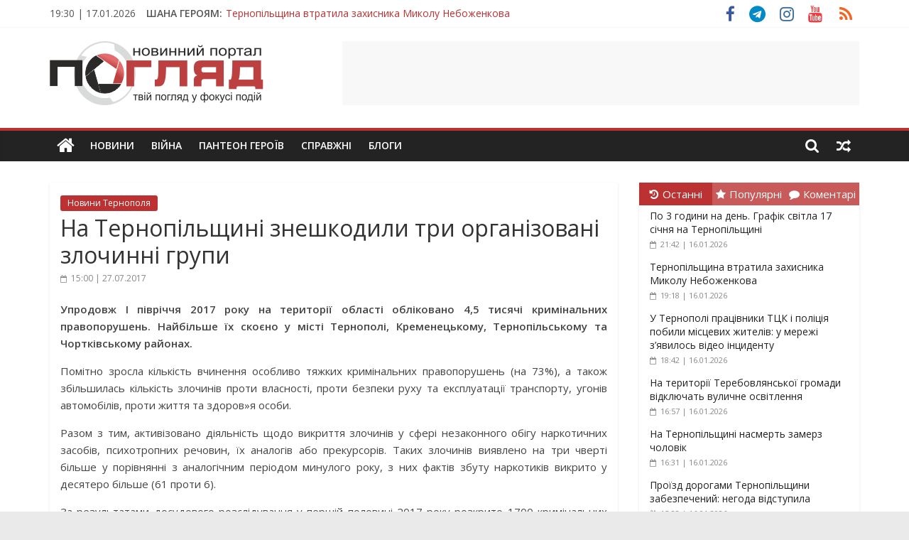

--- FILE ---
content_type: text/html; charset=UTF-8
request_url: https://poglyad.te.ua/podii/na-ternopilshhyni-zneshkodyly-try-organizovani-zlochynni-grupy.html
body_size: 36690
content:
<!DOCTYPE html>
<html lang="uk" xmlns:og="http://opengraphprotocol.org/schema/" xmlns:fb="http://www.facebook.com/2008/fbml">
<head>
	<meta charset="UTF-8" />
	<meta name="viewport" content="width=device-width, initial-scale=1">
	<link rel="profile" href="http://gmpg.org/xfn/11" />
	<meta name='robots' content='index, follow, max-image-preview:large, max-snippet:-1, max-video-preview:-1' />
	<style>img:is([sizes="auto" i], [sizes^="auto," i]) { contain-intrinsic-size: 3000px 1500px }</style>
	
	<!-- This site is optimized with the Yoast SEO plugin v25.9 - https://yoast.com/wordpress/plugins/seo/ -->
	<title>На Тернопільщині знешкодили три організовані злочинні групи - ПОГЛЯД</title>
	<link rel="canonical" href="https://poglyad.te.ua/podii/na-ternopilshhyni-zneshkodyly-try-organizovani-zlochynni-grupy.html" />
	<meta property="og:locale" content="uk_UA" />
	<meta property="og:type" content="article" />
	<meta property="og:title" content="На Тернопільщині знешкодили три організовані злочинні групи - ПОГЛЯД" />
	<meta property="og:description" content="Упродовж I півріччя 2017 року на території області обліковано 4,5 тисячі кримінальних правопорушень. Найбільше їх скоєно у місті Тернополі, Кременецькому, Тернопільському" />
	<meta property="og:url" content="https://poglyad.te.ua/podii/na-ternopilshhyni-zneshkodyly-try-organizovani-zlochynni-grupy.html" />
	<meta property="og:site_name" content="ПОГЛЯД" />
	<meta property="article:publisher" content="https://www.facebook.com/poglyadternopil/" />
	<meta property="article:published_time" content="2017-07-27T12:00:53+00:00" />
	<meta property="og:image" content="https://poglyad.te.ua/wp-content/uploads/2022/06/cover_poglyad-1.png" />
	<meta property="og:image:width" content="1200" />
	<meta property="og:image:height" content="630" />
	<meta property="og:image:type" content="image/png" />
	<meta name="author" content="Redaktor" />
	<meta name="twitter:card" content="summary_large_image" />
	<meta name="twitter:label1" content="Написано" />
	<meta name="twitter:data1" content="Redaktor" />
	<script type="application/ld+json" class="yoast-schema-graph">{"@context":"https://schema.org","@graph":[{"@type":"Article","@id":"https://poglyad.te.ua/podii/na-ternopilshhyni-zneshkodyly-try-organizovani-zlochynni-grupy.html#article","isPartOf":{"@id":"https://poglyad.te.ua/podii/na-ternopilshhyni-zneshkodyly-try-organizovani-zlochynni-grupy.html"},"author":{"name":"Redaktor","@id":"https://poglyad.te.ua/#/schema/person/aedd9f67ada0bee7c0dfff7ae1504655"},"headline":"На Тернопільщині знешкодили три організовані злочинні групи","datePublished":"2017-07-27T12:00:53+00:00","mainEntityOfPage":{"@id":"https://poglyad.te.ua/podii/na-ternopilshhyni-zneshkodyly-try-organizovani-zlochynni-grupy.html"},"wordCount":161,"commentCount":0,"publisher":{"@id":"https://poglyad.te.ua/#organization"},"articleSection":["Новини Тернополя"],"inLanguage":"uk","potentialAction":[{"@type":"CommentAction","name":"Comment","target":["https://poglyad.te.ua/podii/na-ternopilshhyni-zneshkodyly-try-organizovani-zlochynni-grupy.html#respond"]}]},{"@type":"WebPage","@id":"https://poglyad.te.ua/podii/na-ternopilshhyni-zneshkodyly-try-organizovani-zlochynni-grupy.html","url":"https://poglyad.te.ua/podii/na-ternopilshhyni-zneshkodyly-try-organizovani-zlochynni-grupy.html","name":"На Тернопільщині знешкодили три організовані злочинні групи - ПОГЛЯД","isPartOf":{"@id":"https://poglyad.te.ua/#website"},"datePublished":"2017-07-27T12:00:53+00:00","breadcrumb":{"@id":"https://poglyad.te.ua/podii/na-ternopilshhyni-zneshkodyly-try-organizovani-zlochynni-grupy.html#breadcrumb"},"inLanguage":"uk","potentialAction":[{"@type":"ReadAction","target":["https://poglyad.te.ua/podii/na-ternopilshhyni-zneshkodyly-try-organizovani-zlochynni-grupy.html"]}]},{"@type":"BreadcrumbList","@id":"https://poglyad.te.ua/podii/na-ternopilshhyni-zneshkodyly-try-organizovani-zlochynni-grupy.html#breadcrumb","itemListElement":[{"@type":"ListItem","position":1,"name":"Головна Сторінка","item":"https://poglyad.te.ua/"},{"@type":"ListItem","position":2,"name":"На Тернопільщині знешкодили три організовані злочинні групи"}]},{"@type":"WebSite","@id":"https://poglyad.te.ua/#website","url":"https://poglyad.te.ua/","name":"ПОГЛЯД","description":"Новини Тернополя. Тернопільські новини та події","publisher":{"@id":"https://poglyad.te.ua/#organization"},"potentialAction":[{"@type":"SearchAction","target":{"@type":"EntryPoint","urlTemplate":"https://poglyad.te.ua/?s={search_term_string}"},"query-input":{"@type":"PropertyValueSpecification","valueRequired":true,"valueName":"search_term_string"}}],"inLanguage":"uk"},{"@type":"Organization","@id":"https://poglyad.te.ua/#organization","name":"Інтернет-видання «Погляд»","url":"https://poglyad.te.ua/","logo":{"@type":"ImageObject","inLanguage":"uk","@id":"https://poglyad.te.ua/#/schema/logo/image/","url":"https://poglyad.te.ua/wp-content/uploads/2020/07/poglyad-cover.png","contentUrl":"https://poglyad.te.ua/wp-content/uploads/2020/07/poglyad-cover.png","width":1024,"height":1024,"caption":"Інтернет-видання «Погляд»"},"image":{"@id":"https://poglyad.te.ua/#/schema/logo/image/"},"sameAs":["https://www.facebook.com/poglyadternopil/","https://www.instagram.com/poglyad.te.ua/","https://www.youtube.com/c/PoglyadTernopilUA"]},{"@type":"Person","@id":"https://poglyad.te.ua/#/schema/person/aedd9f67ada0bee7c0dfff7ae1504655","name":"Redaktor","image":{"@type":"ImageObject","inLanguage":"uk","@id":"https://poglyad.te.ua/#/schema/person/image/","url":"https://secure.gravatar.com/avatar/98f3c3fd11032fca5d5bea0dd052a2fd?s=96&d=wavatar&r=g","contentUrl":"https://secure.gravatar.com/avatar/98f3c3fd11032fca5d5bea0dd052a2fd?s=96&d=wavatar&r=g","caption":"Redaktor"},"url":"https://poglyad.te.ua/author/redaktor"}]}</script>
	<!-- / Yoast SEO plugin. -->


<link rel='dns-prefetch' href='//fonts.googleapis.com' />
<link rel="alternate" type="application/rss+xml" title="ПОГЛЯД &raquo; стрічка" href="https://poglyad.te.ua/feed" />
<link rel="alternate" type="application/rss+xml" title="ПОГЛЯД &raquo; Канал коментарів" href="https://poglyad.te.ua/comments/feed" />
<meta property="article:publisher" content="https://www.facebook.com/poglyadternopil/" /><meta property="og:title" content="На Тернопільщині знешкодили три організовані злочинні групи"/><meta property="og:type" content="article"/><meta property="og:url" content="https://poglyad.te.ua/podii/na-ternopilshhyni-zneshkodyly-try-organizovani-zlochynni-grupy.html"/><meta property="og:site_name" content="ПОГЛЯД"/><meta property="og:image" content="https://poglyad.te.ua/wp-content/uploads/2020/07/poglyad_te_ua_cover_fb.jpg"/>
    <script type="text/javascript">
/* <![CDATA[ */
window._wpemojiSettings = {"baseUrl":"https:\/\/s.w.org\/images\/core\/emoji\/15.0.3\/72x72\/","ext":".png","svgUrl":"https:\/\/s.w.org\/images\/core\/emoji\/15.0.3\/svg\/","svgExt":".svg","source":{"concatemoji":"https:\/\/poglyad.te.ua\/wp-includes\/js\/wp-emoji-release.min.js?ver=6.7.4"}};
/*! This file is auto-generated */
!function(i,n){var o,s,e;function c(e){try{var t={supportTests:e,timestamp:(new Date).valueOf()};sessionStorage.setItem(o,JSON.stringify(t))}catch(e){}}function p(e,t,n){e.clearRect(0,0,e.canvas.width,e.canvas.height),e.fillText(t,0,0);var t=new Uint32Array(e.getImageData(0,0,e.canvas.width,e.canvas.height).data),r=(e.clearRect(0,0,e.canvas.width,e.canvas.height),e.fillText(n,0,0),new Uint32Array(e.getImageData(0,0,e.canvas.width,e.canvas.height).data));return t.every(function(e,t){return e===r[t]})}function u(e,t,n){switch(t){case"flag":return n(e,"\ud83c\udff3\ufe0f\u200d\u26a7\ufe0f","\ud83c\udff3\ufe0f\u200b\u26a7\ufe0f")?!1:!n(e,"\ud83c\uddfa\ud83c\uddf3","\ud83c\uddfa\u200b\ud83c\uddf3")&&!n(e,"\ud83c\udff4\udb40\udc67\udb40\udc62\udb40\udc65\udb40\udc6e\udb40\udc67\udb40\udc7f","\ud83c\udff4\u200b\udb40\udc67\u200b\udb40\udc62\u200b\udb40\udc65\u200b\udb40\udc6e\u200b\udb40\udc67\u200b\udb40\udc7f");case"emoji":return!n(e,"\ud83d\udc26\u200d\u2b1b","\ud83d\udc26\u200b\u2b1b")}return!1}function f(e,t,n){var r="undefined"!=typeof WorkerGlobalScope&&self instanceof WorkerGlobalScope?new OffscreenCanvas(300,150):i.createElement("canvas"),a=r.getContext("2d",{willReadFrequently:!0}),o=(a.textBaseline="top",a.font="600 32px Arial",{});return e.forEach(function(e){o[e]=t(a,e,n)}),o}function t(e){var t=i.createElement("script");t.src=e,t.defer=!0,i.head.appendChild(t)}"undefined"!=typeof Promise&&(o="wpEmojiSettingsSupports",s=["flag","emoji"],n.supports={everything:!0,everythingExceptFlag:!0},e=new Promise(function(e){i.addEventListener("DOMContentLoaded",e,{once:!0})}),new Promise(function(t){var n=function(){try{var e=JSON.parse(sessionStorage.getItem(o));if("object"==typeof e&&"number"==typeof e.timestamp&&(new Date).valueOf()<e.timestamp+604800&&"object"==typeof e.supportTests)return e.supportTests}catch(e){}return null}();if(!n){if("undefined"!=typeof Worker&&"undefined"!=typeof OffscreenCanvas&&"undefined"!=typeof URL&&URL.createObjectURL&&"undefined"!=typeof Blob)try{var e="postMessage("+f.toString()+"("+[JSON.stringify(s),u.toString(),p.toString()].join(",")+"));",r=new Blob([e],{type:"text/javascript"}),a=new Worker(URL.createObjectURL(r),{name:"wpTestEmojiSupports"});return void(a.onmessage=function(e){c(n=e.data),a.terminate(),t(n)})}catch(e){}c(n=f(s,u,p))}t(n)}).then(function(e){for(var t in e)n.supports[t]=e[t],n.supports.everything=n.supports.everything&&n.supports[t],"flag"!==t&&(n.supports.everythingExceptFlag=n.supports.everythingExceptFlag&&n.supports[t]);n.supports.everythingExceptFlag=n.supports.everythingExceptFlag&&!n.supports.flag,n.DOMReady=!1,n.readyCallback=function(){n.DOMReady=!0}}).then(function(){return e}).then(function(){var e;n.supports.everything||(n.readyCallback(),(e=n.source||{}).concatemoji?t(e.concatemoji):e.wpemoji&&e.twemoji&&(t(e.twemoji),t(e.wpemoji)))}))}((window,document),window._wpemojiSettings);
/* ]]> */
</script>
<style id='wp-emoji-styles-inline-css' type='text/css'>

	img.wp-smiley, img.emoji {
		display: inline !important;
		border: none !important;
		box-shadow: none !important;
		height: 1em !important;
		width: 1em !important;
		margin: 0 0.07em !important;
		vertical-align: -0.1em !important;
		background: none !important;
		padding: 0 !important;
	}
</style>
<link rel='stylesheet' id='wp-block-library-css' href='https://poglyad.te.ua/wp-includes/css/dist/block-library/style.min.css?ver=6.7.4' type='text/css' media='all' />
<style id='classic-theme-styles-inline-css' type='text/css'>
/*! This file is auto-generated */
.wp-block-button__link{color:#fff;background-color:#32373c;border-radius:9999px;box-shadow:none;text-decoration:none;padding:calc(.667em + 2px) calc(1.333em + 2px);font-size:1.125em}.wp-block-file__button{background:#32373c;color:#fff;text-decoration:none}
</style>
<style id='global-styles-inline-css' type='text/css'>
:root{--wp--preset--aspect-ratio--square: 1;--wp--preset--aspect-ratio--4-3: 4/3;--wp--preset--aspect-ratio--3-4: 3/4;--wp--preset--aspect-ratio--3-2: 3/2;--wp--preset--aspect-ratio--2-3: 2/3;--wp--preset--aspect-ratio--16-9: 16/9;--wp--preset--aspect-ratio--9-16: 9/16;--wp--preset--color--black: #000000;--wp--preset--color--cyan-bluish-gray: #abb8c3;--wp--preset--color--white: #ffffff;--wp--preset--color--pale-pink: #f78da7;--wp--preset--color--vivid-red: #cf2e2e;--wp--preset--color--luminous-vivid-orange: #ff6900;--wp--preset--color--luminous-vivid-amber: #fcb900;--wp--preset--color--light-green-cyan: #7bdcb5;--wp--preset--color--vivid-green-cyan: #00d084;--wp--preset--color--pale-cyan-blue: #8ed1fc;--wp--preset--color--vivid-cyan-blue: #0693e3;--wp--preset--color--vivid-purple: #9b51e0;--wp--preset--gradient--vivid-cyan-blue-to-vivid-purple: linear-gradient(135deg,rgba(6,147,227,1) 0%,rgb(155,81,224) 100%);--wp--preset--gradient--light-green-cyan-to-vivid-green-cyan: linear-gradient(135deg,rgb(122,220,180) 0%,rgb(0,208,130) 100%);--wp--preset--gradient--luminous-vivid-amber-to-luminous-vivid-orange: linear-gradient(135deg,rgba(252,185,0,1) 0%,rgba(255,105,0,1) 100%);--wp--preset--gradient--luminous-vivid-orange-to-vivid-red: linear-gradient(135deg,rgba(255,105,0,1) 0%,rgb(207,46,46) 100%);--wp--preset--gradient--very-light-gray-to-cyan-bluish-gray: linear-gradient(135deg,rgb(238,238,238) 0%,rgb(169,184,195) 100%);--wp--preset--gradient--cool-to-warm-spectrum: linear-gradient(135deg,rgb(74,234,220) 0%,rgb(151,120,209) 20%,rgb(207,42,186) 40%,rgb(238,44,130) 60%,rgb(251,105,98) 80%,rgb(254,248,76) 100%);--wp--preset--gradient--blush-light-purple: linear-gradient(135deg,rgb(255,206,236) 0%,rgb(152,150,240) 100%);--wp--preset--gradient--blush-bordeaux: linear-gradient(135deg,rgb(254,205,165) 0%,rgb(254,45,45) 50%,rgb(107,0,62) 100%);--wp--preset--gradient--luminous-dusk: linear-gradient(135deg,rgb(255,203,112) 0%,rgb(199,81,192) 50%,rgb(65,88,208) 100%);--wp--preset--gradient--pale-ocean: linear-gradient(135deg,rgb(255,245,203) 0%,rgb(182,227,212) 50%,rgb(51,167,181) 100%);--wp--preset--gradient--electric-grass: linear-gradient(135deg,rgb(202,248,128) 0%,rgb(113,206,126) 100%);--wp--preset--gradient--midnight: linear-gradient(135deg,rgb(2,3,129) 0%,rgb(40,116,252) 100%);--wp--preset--font-size--small: 13px;--wp--preset--font-size--medium: 20px;--wp--preset--font-size--large: 36px;--wp--preset--font-size--x-large: 42px;--wp--preset--spacing--20: 0.44rem;--wp--preset--spacing--30: 0.67rem;--wp--preset--spacing--40: 1rem;--wp--preset--spacing--50: 1.5rem;--wp--preset--spacing--60: 2.25rem;--wp--preset--spacing--70: 3.38rem;--wp--preset--spacing--80: 5.06rem;--wp--preset--shadow--natural: 6px 6px 9px rgba(0, 0, 0, 0.2);--wp--preset--shadow--deep: 12px 12px 50px rgba(0, 0, 0, 0.4);--wp--preset--shadow--sharp: 6px 6px 0px rgba(0, 0, 0, 0.2);--wp--preset--shadow--outlined: 6px 6px 0px -3px rgba(255, 255, 255, 1), 6px 6px rgba(0, 0, 0, 1);--wp--preset--shadow--crisp: 6px 6px 0px rgba(0, 0, 0, 1);}:where(.is-layout-flex){gap: 0.5em;}:where(.is-layout-grid){gap: 0.5em;}body .is-layout-flex{display: flex;}.is-layout-flex{flex-wrap: wrap;align-items: center;}.is-layout-flex > :is(*, div){margin: 0;}body .is-layout-grid{display: grid;}.is-layout-grid > :is(*, div){margin: 0;}:where(.wp-block-columns.is-layout-flex){gap: 2em;}:where(.wp-block-columns.is-layout-grid){gap: 2em;}:where(.wp-block-post-template.is-layout-flex){gap: 1.25em;}:where(.wp-block-post-template.is-layout-grid){gap: 1.25em;}.has-black-color{color: var(--wp--preset--color--black) !important;}.has-cyan-bluish-gray-color{color: var(--wp--preset--color--cyan-bluish-gray) !important;}.has-white-color{color: var(--wp--preset--color--white) !important;}.has-pale-pink-color{color: var(--wp--preset--color--pale-pink) !important;}.has-vivid-red-color{color: var(--wp--preset--color--vivid-red) !important;}.has-luminous-vivid-orange-color{color: var(--wp--preset--color--luminous-vivid-orange) !important;}.has-luminous-vivid-amber-color{color: var(--wp--preset--color--luminous-vivid-amber) !important;}.has-light-green-cyan-color{color: var(--wp--preset--color--light-green-cyan) !important;}.has-vivid-green-cyan-color{color: var(--wp--preset--color--vivid-green-cyan) !important;}.has-pale-cyan-blue-color{color: var(--wp--preset--color--pale-cyan-blue) !important;}.has-vivid-cyan-blue-color{color: var(--wp--preset--color--vivid-cyan-blue) !important;}.has-vivid-purple-color{color: var(--wp--preset--color--vivid-purple) !important;}.has-black-background-color{background-color: var(--wp--preset--color--black) !important;}.has-cyan-bluish-gray-background-color{background-color: var(--wp--preset--color--cyan-bluish-gray) !important;}.has-white-background-color{background-color: var(--wp--preset--color--white) !important;}.has-pale-pink-background-color{background-color: var(--wp--preset--color--pale-pink) !important;}.has-vivid-red-background-color{background-color: var(--wp--preset--color--vivid-red) !important;}.has-luminous-vivid-orange-background-color{background-color: var(--wp--preset--color--luminous-vivid-orange) !important;}.has-luminous-vivid-amber-background-color{background-color: var(--wp--preset--color--luminous-vivid-amber) !important;}.has-light-green-cyan-background-color{background-color: var(--wp--preset--color--light-green-cyan) !important;}.has-vivid-green-cyan-background-color{background-color: var(--wp--preset--color--vivid-green-cyan) !important;}.has-pale-cyan-blue-background-color{background-color: var(--wp--preset--color--pale-cyan-blue) !important;}.has-vivid-cyan-blue-background-color{background-color: var(--wp--preset--color--vivid-cyan-blue) !important;}.has-vivid-purple-background-color{background-color: var(--wp--preset--color--vivid-purple) !important;}.has-black-border-color{border-color: var(--wp--preset--color--black) !important;}.has-cyan-bluish-gray-border-color{border-color: var(--wp--preset--color--cyan-bluish-gray) !important;}.has-white-border-color{border-color: var(--wp--preset--color--white) !important;}.has-pale-pink-border-color{border-color: var(--wp--preset--color--pale-pink) !important;}.has-vivid-red-border-color{border-color: var(--wp--preset--color--vivid-red) !important;}.has-luminous-vivid-orange-border-color{border-color: var(--wp--preset--color--luminous-vivid-orange) !important;}.has-luminous-vivid-amber-border-color{border-color: var(--wp--preset--color--luminous-vivid-amber) !important;}.has-light-green-cyan-border-color{border-color: var(--wp--preset--color--light-green-cyan) !important;}.has-vivid-green-cyan-border-color{border-color: var(--wp--preset--color--vivid-green-cyan) !important;}.has-pale-cyan-blue-border-color{border-color: var(--wp--preset--color--pale-cyan-blue) !important;}.has-vivid-cyan-blue-border-color{border-color: var(--wp--preset--color--vivid-cyan-blue) !important;}.has-vivid-purple-border-color{border-color: var(--wp--preset--color--vivid-purple) !important;}.has-vivid-cyan-blue-to-vivid-purple-gradient-background{background: var(--wp--preset--gradient--vivid-cyan-blue-to-vivid-purple) !important;}.has-light-green-cyan-to-vivid-green-cyan-gradient-background{background: var(--wp--preset--gradient--light-green-cyan-to-vivid-green-cyan) !important;}.has-luminous-vivid-amber-to-luminous-vivid-orange-gradient-background{background: var(--wp--preset--gradient--luminous-vivid-amber-to-luminous-vivid-orange) !important;}.has-luminous-vivid-orange-to-vivid-red-gradient-background{background: var(--wp--preset--gradient--luminous-vivid-orange-to-vivid-red) !important;}.has-very-light-gray-to-cyan-bluish-gray-gradient-background{background: var(--wp--preset--gradient--very-light-gray-to-cyan-bluish-gray) !important;}.has-cool-to-warm-spectrum-gradient-background{background: var(--wp--preset--gradient--cool-to-warm-spectrum) !important;}.has-blush-light-purple-gradient-background{background: var(--wp--preset--gradient--blush-light-purple) !important;}.has-blush-bordeaux-gradient-background{background: var(--wp--preset--gradient--blush-bordeaux) !important;}.has-luminous-dusk-gradient-background{background: var(--wp--preset--gradient--luminous-dusk) !important;}.has-pale-ocean-gradient-background{background: var(--wp--preset--gradient--pale-ocean) !important;}.has-electric-grass-gradient-background{background: var(--wp--preset--gradient--electric-grass) !important;}.has-midnight-gradient-background{background: var(--wp--preset--gradient--midnight) !important;}.has-small-font-size{font-size: var(--wp--preset--font-size--small) !important;}.has-medium-font-size{font-size: var(--wp--preset--font-size--medium) !important;}.has-large-font-size{font-size: var(--wp--preset--font-size--large) !important;}.has-x-large-font-size{font-size: var(--wp--preset--font-size--x-large) !important;}
:where(.wp-block-post-template.is-layout-flex){gap: 1.25em;}:where(.wp-block-post-template.is-layout-grid){gap: 1.25em;}
:where(.wp-block-columns.is-layout-flex){gap: 2em;}:where(.wp-block-columns.is-layout-grid){gap: 2em;}
:root :where(.wp-block-pullquote){font-size: 1.5em;line-height: 1.6;}
</style>
<link rel='stylesheet' id='crafty-social-buttons-styles-css' href='https://poglyad.te.ua/wp-content/plugins/crafty-social-buttons/css/public.min.css?ver=1.5.3' type='text/css' media='all' />
<link rel='stylesheet' id='wp-polls-css' href='https://poglyad.te.ua/wp-content/plugins/wp-polls/polls-css.css?ver=2.77.3' type='text/css' media='all' />
<style id='wp-polls-inline-css' type='text/css'>
.wp-polls .pollbar {
	margin: 1px;
	font-size: 6px;
	line-height: 8px;
	height: 8px;
	background-image: url('https://poglyad.te.ua/wp-content/plugins/wp-polls/images/default/pollbg.gif');
	border: 1px solid #c8c8c8;
}

</style>
<link rel='stylesheet' id='colormag_style-css' href='https://poglyad.te.ua/wp-content/themes/colormag-pro/style.css?ver=6.7.4' type='text/css' media='all' />
<link rel='stylesheet' id='colormag_child_style-css' href='https://poglyad.te.ua/wp-content/themes/colormag-pro-child/style.css?ver=1.0' type='text/css' media='all' />
<link rel='stylesheet' id='colormag_googlefonts-css' href='//fonts.googleapis.com/css?family=Open+Sans%3A400%2C600&#038;ver=6.7.4' type='text/css' media='all' />
<link rel='stylesheet' id='colormag-fontawesome-css' href='https://poglyad.te.ua/wp-content/themes/colormag-pro/fontawesome/css/font-awesome.min.css?ver=4.7.0' type='text/css' media='all' />
<script type="text/javascript" src="https://poglyad.te.ua/wp-includes/js/jquery/jquery.min.js?ver=3.7.1" id="jquery-core-js"></script>
<script type="text/javascript" src="https://poglyad.te.ua/wp-includes/js/jquery/jquery-migrate.min.js?ver=3.4.1" id="jquery-migrate-js"></script>
<!--[if lte IE 8]>
<script type="text/javascript" src="https://poglyad.te.ua/wp-content/themes/colormag-pro/js/html5shiv.min.js?ver=6.7.4" id="html5-js"></script>
<![endif]-->
<link rel="https://api.w.org/" href="https://poglyad.te.ua/wp-json/" /><link rel="alternate" title="JSON" type="application/json" href="https://poglyad.te.ua/wp-json/wp/v2/posts/287395" /><link rel="EditURI" type="application/rsd+xml" title="RSD" href="https://poglyad.te.ua/xmlrpc.php?rsd" />
<meta name="generator" content="WordPress 6.7.4" />
<link rel='shortlink' href='https://poglyad.te.ua/?p=287395' />
<link rel="alternate" title="oEmbed (JSON)" type="application/json+oembed" href="https://poglyad.te.ua/wp-json/oembed/1.0/embed?url=https%3A%2F%2Fpoglyad.te.ua%2Fpodii%2Fna-ternopilshhyni-zneshkodyly-try-organizovani-zlochynni-grupy.html" />
<link rel="alternate" title="oEmbed (XML)" type="text/xml+oembed" href="https://poglyad.te.ua/wp-json/oembed/1.0/embed?url=https%3A%2F%2Fpoglyad.te.ua%2Fpodii%2Fna-ternopilshhyni-zneshkodyly-try-organizovani-zlochynni-grupy.html&#038;format=xml" />

<!-- This site is using AdRotate v5.15.1 to display their advertisements - https://ajdg.solutions/ -->
<!-- AdRotate CSS -->
<style type="text/css" media="screen">
	.g { margin:0px; padding:0px; overflow:hidden; line-height:1; zoom:1; }
	.g img { height:auto; }
	.g-col { position:relative; float:left; }
	.g-col:first-child { margin-left: 0; }
	.g-col:last-child { margin-right: 0; }
	@media only screen and (max-width: 480px) {
		.g-col, .g-dyn, .g-single { width:100%; margin-left:0; margin-right:0; }
	}
</style>
<!-- /AdRotate CSS -->

			<link rel="preload" href="https://poglyad.te.ua/wp-content/plugins/wordpress-popup/assets/hustle-ui/fonts/hustle-icons-font.woff2" as="font" type="font/woff2" crossorigin>
		<style id="hustle-module-1-0-styles" class="hustle-module-styles hustle-module-styles-1">@media screen and (min-width: 783px) {.hustle-ui:not(.hustle-size--small).module_id_1 .hustle-popup-content {max-width: 750px;max-height: none;max-height: unset;overflow-y: initial;}}@media screen and (min-width: 783px) { .hustle-layout {max-height: none;max-height: unset;}} .hustle-ui.module_id_1  {padding-right: 5px;padding-left: 5px;}.hustle-ui.module_id_1  .hustle-popup-content .hustle-info,.hustle-ui.module_id_1  .hustle-popup-content .hustle-optin {padding-top: 5px;padding-bottom: 5px;}@media screen and (min-width: 783px) {.hustle-ui:not(.hustle-size--small).module_id_1  {padding-right: 5px;padding-left: 5px;}.hustle-ui:not(.hustle-size--small).module_id_1  .hustle-popup-content .hustle-info,.hustle-ui:not(.hustle-size--small).module_id_1  .hustle-popup-content .hustle-optin {padding-top: 5px;padding-bottom: 5px;}} .hustle-ui.module_id_1 .hustle-layout {margin: 0px 0px 0px 0px;padding: 0px 15px 0px 15px;border-width: 0px 0px 0px 0px;border-style: solid;border-color: rgba(0,0,0,0);border-radius: 0px 0px 0px 0px;overflow: hidden;background-color: #ffffff;-moz-box-shadow: 0px 0px 0px 0px rgba(0,0,0,0);-webkit-box-shadow: 0px 0px 0px 0px rgba(0,0,0,0);box-shadow: 0px 0px 0px 0px rgba(0,0,0,0);}@media screen and (min-width: 783px) {.hustle-ui:not(.hustle-size--small).module_id_1 .hustle-layout {margin: 0px 0px 0px 0px;padding: 0px 15px 0px 15px;border-width: 0px 0px 0px 0px;border-style: solid;border-radius: 0px 0px 0px 0px;-moz-box-shadow: 0px 0px 0px 0px rgba(0,0,0,0);-webkit-box-shadow: 0px 0px 0px 0px rgba(0,0,0,0);box-shadow: 0px 0px 0px 0px rgba(0,0,0,0);}} .hustle-ui.module_id_1 .hustle-layout .hustle-layout-content {padding: 0px 0px 0px 0px;border-width: 0px 0px 0px 0px;border-style: solid;border-radius: 0px 0px 0px 0px;border-color: rgba(0,0,0,0);background-color: rgba(0,0,0,0);-moz-box-shadow: 0px 0px 0px 0px rgba(0,0,0,0);-webkit-box-shadow: 0px 0px 0px 0px rgba(0,0,0,0);box-shadow: 0px 0px 0px 0px rgba(0,0,0,0);}.hustle-ui.module_id_1 .hustle-main-wrapper {position: relative;padding:32px 0 0;}@media screen and (min-width: 783px) {.hustle-ui:not(.hustle-size--small).module_id_1 .hustle-layout .hustle-layout-content {padding: 0px 0px 0px 0px;border-width: 0px 0px 0px 0px;border-style: solid;border-radius: 0px 0px 0px 0px;-moz-box-shadow: 0px 0px 0px 0px rgba(0,0,0,0);-webkit-box-shadow: 0px 0px 0px 0px rgba(0,0,0,0);box-shadow: 0px 0px 0px 0px rgba(0,0,0,0);}}@media screen and (min-width: 783px) {.hustle-ui:not(.hustle-size--small).module_id_1 .hustle-main-wrapper {padding:32px 0 0;}}.hustle-ui.module_id_1 .hustle-layout .hustle-image {background-color: #ffffff;}.hustle-ui.module_id_1 .hustle-layout .hustle-image {height: 275px;overflow: hidden;}@media screen and (min-width: 783px) {.hustle-ui:not(.hustle-size--small).module_id_1 .hustle-layout .hustle-image {max-width: 50%;height: auto;min-height: 0;-webkit-box-flex: 0;-ms-flex: 0 0 50%;flex: 0 0 50%;}}.hustle-ui.module_id_1 .hustle-layout .hustle-image img {width: 100%;max-width: unset;height: 100%;display: block;position: absolute;object-fit: contain;-ms-interpolation-mode: bicubic;}@media all and (-ms-high-contrast: none), (-ms-high-contrast: active) {.hustle-ui.module_id_1 .hustle-layout .hustle-image img {width: auto;max-width: 100%;height: auto;max-height: 100%;}}@media screen and (min-width: 783px) {.hustle-ui:not(.hustle-size--small).module_id_1 .hustle-layout .hustle-image img {width: 100%;max-width: unset;height: 100%;display: block;position: absolute;object-fit: contain;-ms-interpolation-mode: bicubic;}}@media all and (min-width: 783px) and (-ms-high-contrast: none), (-ms-high-contrast: active) {.hustle-ui:not(.hustle-size--small).module_id_1 .hustle-layout .hustle-image img {width: auto;max-width: 100%;height: auto;max-height: 100%;}}.hustle-ui.module_id_1 .hustle-layout .hustle-image img {object-position: center center;-o-object-position: center center;}@media all and (-ms-high-contrast: none), (-ms-high-contrast: active) {.hustle-ui.module_id_1 .hustle-layout .hustle-image img {left: 50%;}}@media all and (-ms-high-contrast: none), (-ms-high-contrast: active) {.hustle-ui.module_id_1 .hustle-layout .hustle-image img {transform: translate(-50%,-50%);-ms-transform: translate(-50%,-50%);-webkit-transform: translate(-50%,-50%);}}@media all and (-ms-high-contrast: none), (-ms-high-contrast: active) {.hustle-ui.module_id_1 .hustle-layout .hustle-image img {top: 50%;}}@media all and (-ms-high-contrast: none), (-ms-high-contrast: active) {.hustle-ui.module_id_1 .hustle-layout .hustle-image img {transform: translate(-50%,-50%);-ms-transform: translate(-50%,-50%);-webkit-transform: translate(-50%,-50%);}}@media screen and (min-width: 783px) {.hustle-ui:not(.hustle-size--small).module_id_1 .hustle-layout .hustle-image img {object-position: center center;-o-object-position: center center;}}@media all and (min-width: 783px) and (-ms-high-contrast: none), (-ms-high-contrast: active) {.hustle-ui:not(.hustle-size--small).module_id_1 .hustle-layout .hustle-image img {left: 50%;right: auto;}}@media all and (min-width: 783px) and (-ms-high-contrast: none), (-ms-high-contrast: active) {.hustle-ui:not(.hustle-size--small).module_id_1 .hustle-layout .hustle-image img {transform: translate(-50%,-50%);-ms-transform: translate(-50%,-50%);-webkit-transform: translate(-50%,-50%);}}@media all and (min-width: 783px) and (-ms-high-contrast: none), (-ms-high-contrast: active) {.hustle-ui:not(.hustle-size--small).module_id_1 .hustle-layout .hustle-image img {top: 50%;bottom: auto;}}@media all and (min-width: 783px) and (-ms-high-contrast: none), (-ms-high-contrast: active) {.hustle-ui:not(.hustle-size--small).module_id_1 .hustle-layout .hustle-image img {transform: translate(-50%,-50%);-ms-transform: translate(-50%,-50%);-webkit-transform: translate(-50%,-50%);}}  .hustle-ui.module_id_1 .hustle-layout .hustle-content {margin: 0px 0px 0px 0px;padding: 10px 40px 45px 40px;border-width: 0px 0px 0px 0px;border-style: solid;border-radius: 0px 0px 0px 0px;border-color: rgba(0,0,0,0);background-color: rgba(0,0,0,0);-moz-box-shadow: 0px 0px 0px 0px rgba(0,0,0,0);-webkit-box-shadow: 0px 0px 0px 0px rgba(0,0,0,0);box-shadow: 0px 0px 0px 0px rgba(0,0,0,0);}.hustle-ui.module_id_1 .hustle-layout .hustle-content .hustle-content-wrap {padding: 10px 0 45px 0;}@media screen and (min-width: 783px) {.hustle-ui:not(.hustle-size--small).module_id_1 .hustle-layout .hustle-content {margin: 0px 0px 0px 0px;padding: 20px 20px 20px 20px;border-width: 0px 0px 0px 0px;border-style: solid;border-radius: 0px 0px 0px 0px;-moz-box-shadow: 0px 0px 0px 0px rgba(0,0,0,0);-webkit-box-shadow: 0px 0px 0px 0px rgba(0,0,0,0);box-shadow: 0px 0px 0px 0px rgba(0,0,0,0);}.hustle-ui:not(.hustle-size--small).module_id_1 .hustle-layout .hustle-content .hustle-content-wrap {padding: 20px 0 20px 0;}} .hustle-ui.module_id_1 .hustle-layout .hustle-title {display: block;margin: 0px 0px 10px 0px;padding: 0px 0px 0px 0px;border-width: 0px 0px 0px 0px;border-style: solid;border-color: rgba(0,0,0,0);border-radius: 0px 0px 0px 0px;background-color: rgba(0,0,0,0);box-shadow: 0px 0px 0px 0px rgba(0,0,0,0);-moz-box-shadow: 0px 0px 0px 0px rgba(0,0,0,0);-webkit-box-shadow: 0px 0px 0px 0px rgba(0,0,0,0);color: #010400;font: 900 30px/36px Roboto;font-style: normal;letter-spacing: -0.63px;text-transform: none;text-decoration: none;text-align: center;}@media screen and (min-width: 783px) {.hustle-ui:not(.hustle-size--small).module_id_1 .hustle-layout .hustle-title {margin: 0px 0px 10px 0px;padding: 0px 0px 0px 0px;border-width: 0px 0px 0px 0px;border-style: solid;border-radius: 0px 0px 0px 0px;box-shadow: 0px 0px 0px 0px rgba(0,0,0,0);-moz-box-shadow: 0px 0px 0px 0px rgba(0,0,0,0);-webkit-box-shadow: 0px 0px 0px 0px rgba(0,0,0,0);font: 900 30px/36px Roboto;font-style: normal;letter-spacing: -0.63px;text-transform: none;text-decoration: none;text-align: center;}} .hustle-ui.module_id_1 .hustle-layout .hustle-subtitle {display: block;margin: 0px 0px 0px 0px;padding: 0px 0px 0px 0px;border-width: 0px 0px 0px 0px;border-style: solid;border-color: rgba(0,0,0,0);border-radius: 0px 0px 0px 0px;background-color: rgba(0,0,0,0);box-shadow: 0px 0px 0px 0px rgba(0,0,0,0);-moz-box-shadow: 0px 0px 0px 0px rgba(0,0,0,0);-webkit-box-shadow: 0px 0px 0px 0px rgba(0,0,0,0);color: #010400;font: 700 14px/22px Roboto;font-style: normal;letter-spacing: 0px;text-transform: none;text-decoration: none;text-align: center;}@media screen and (min-width: 783px) {.hustle-ui:not(.hustle-size--small).module_id_1 .hustle-layout .hustle-subtitle {margin: 0px 0px 0px 0px;padding: 0px 0px 0px 0px;border-width: 0px 0px 0px 0px;border-style: solid;border-radius: 0px 0px 0px 0px;box-shadow: 0px 0px 0px 0px rgba(0,0,0,0);-moz-box-shadow: 0px 0px 0px 0px rgba(0,0,0,0);-webkit-box-shadow: 0px 0px 0px 0px rgba(0,0,0,0);font: 700 14px/22px Roboto;font-style: normal;letter-spacing: 0px;text-transform: none;text-decoration: none;text-align: center;}} .hustle-ui.module_id_1 .hustle-layout .hustle-group-content {margin: 15px 0px 0px 0px;padding: 0px 0px 0px 0px;border-color: rgba(0,0,0,0);border-width: 0px 0px 0px 0px;border-style: solid;color: #4f4f4f;}.hustle-ui.module_id_1 .hustle-layout .hustle-group-content b,.hustle-ui.module_id_1 .hustle-layout .hustle-group-content strong {font-weight: bold;}.hustle-ui.module_id_1 .hustle-layout .hustle-group-content a,.hustle-ui.module_id_1 .hustle-layout .hustle-group-content a:visited {color: #38C5B5;}.hustle-ui.module_id_1 .hustle-layout .hustle-group-content a:hover {color: #2DA194;}.hustle-ui.module_id_1 .hustle-layout .hustle-group-content a:focus,.hustle-ui.module_id_1 .hustle-layout .hustle-group-content a:active {color: #2DA194;}@media screen and (min-width: 783px) {.hustle-ui:not(.hustle-size--small).module_id_1 .hustle-layout .hustle-group-content {margin: 15px 0px 0px 0px;padding: 0px 0px 0px 0px;border-width: 0px 0px 0px 0px;border-style: solid;}}.hustle-ui.module_id_1 .hustle-layout .hustle-group-content {color: #4f4f4f;font-size: 16px;line-height: 26px;font-family: Roboto;}@media screen and (min-width: 783px) {.hustle-ui:not(.hustle-size--small).module_id_1 .hustle-layout .hustle-group-content {font-size: 16px;line-height: 26px;}}.hustle-ui.module_id_1 .hustle-layout .hustle-group-content p:not([class*="forminator-"]) {margin: 0 0 10px;color: #4f4f4f;font: normal 16px/26px Roboto;font-style: normal;letter-spacing: -0.25px;text-transform: none;text-decoration: none;}.hustle-ui.module_id_1 .hustle-layout .hustle-group-content p:not([class*="forminator-"]):last-child {margin-bottom: 0;}@media screen and (min-width: 783px) {.hustle-ui:not(.hustle-size--small).module_id_1 .hustle-layout .hustle-group-content p:not([class*="forminator-"]) {margin: 0 0 10px;font: normal 16px/26px Roboto;font-style: normal;letter-spacing: -0.25px;text-transform: none;text-decoration: none;}.hustle-ui:not(.hustle-size--small).module_id_1 .hustle-layout .hustle-group-content p:not([class*="forminator-"]):last-child {margin-bottom: 0;}}.hustle-ui.module_id_1 .hustle-layout .hustle-group-content h1:not([class*="forminator-"]) {margin: 0 0 10px;color: #4f4f4f;font: 700 28px/1.4em Roboto;font-style: normal;letter-spacing: 0px;text-transform: none;text-decoration: none;}.hustle-ui.module_id_1 .hustle-layout .hustle-group-content h1:not([class*="forminator-"]):last-child {margin-bottom: 0;}@media screen and (min-width: 783px) {.hustle-ui:not(.hustle-size--small).module_id_1 .hustle-layout .hustle-group-content h1:not([class*="forminator-"]) {margin: 0 0 10px;font: 700 28px/1.4em Roboto;font-style: normal;letter-spacing: 0px;text-transform: none;text-decoration: none;}.hustle-ui:not(.hustle-size--small).module_id_1 .hustle-layout .hustle-group-content h1:not([class*="forminator-"]):last-child {margin-bottom: 0;}}.hustle-ui.module_id_1 .hustle-layout .hustle-group-content h2:not([class*="forminator-"]) {margin: 0 0 10px;color: #4f4f4f;font: 700 22px/1.4em Roboto;font-style: normal;letter-spacing: 0px;text-transform: none;text-decoration: none;}.hustle-ui.module_id_1 .hustle-layout .hustle-group-content h2:not([class*="forminator-"]):last-child {margin-bottom: 0;}@media screen and (min-width: 783px) {.hustle-ui:not(.hustle-size--small).module_id_1 .hustle-layout .hustle-group-content h2:not([class*="forminator-"]) {margin: 0 0 10px;font: 700 22px/1.4em Roboto;font-style: normal;letter-spacing: 0px;text-transform: none;text-decoration: none;}.hustle-ui:not(.hustle-size--small).module_id_1 .hustle-layout .hustle-group-content h2:not([class*="forminator-"]):last-child {margin-bottom: 0;}}.hustle-ui.module_id_1 .hustle-layout .hustle-group-content h3:not([class*="forminator-"]) {margin: 0 0 10px;color: #4f4f4f;font: 700 18px/1.4em Roboto;font-style: normal;letter-spacing: 0px;text-transform: none;text-decoration: none;}.hustle-ui.module_id_1 .hustle-layout .hustle-group-content h3:not([class*="forminator-"]):last-child {margin-bottom: 0;}@media screen and (min-width: 783px) {.hustle-ui:not(.hustle-size--small).module_id_1 .hustle-layout .hustle-group-content h3:not([class*="forminator-"]) {margin: 0 0 10px;font: 700 18px/1.4em Roboto;font-style: normal;letter-spacing: 0px;text-transform: none;text-decoration: none;}.hustle-ui:not(.hustle-size--small).module_id_1 .hustle-layout .hustle-group-content h3:not([class*="forminator-"]):last-child {margin-bottom: 0;}}.hustle-ui.module_id_1 .hustle-layout .hustle-group-content h4:not([class*="forminator-"]) {margin: 0 0 10px;color: #4f4f4f;font: 700 16px/1.4em Roboto;font-style: normal;letter-spacing: 0px;text-transform: none;text-decoration: none;}.hustle-ui.module_id_1 .hustle-layout .hustle-group-content h4:not([class*="forminator-"]):last-child {margin-bottom: 0;}@media screen and (min-width: 783px) {.hustle-ui:not(.hustle-size--small).module_id_1 .hustle-layout .hustle-group-content h4:not([class*="forminator-"]) {margin: 0 0 10px;font: 700 16px/1.4em Roboto;font-style: normal;letter-spacing: 0px;text-transform: none;text-decoration: none;}.hustle-ui:not(.hustle-size--small).module_id_1 .hustle-layout .hustle-group-content h4:not([class*="forminator-"]):last-child {margin-bottom: 0;}}.hustle-ui.module_id_1 .hustle-layout .hustle-group-content h5:not([class*="forminator-"]) {margin: 0 0 10px;color: #4f4f4f;font: 700 14px/1.4em Roboto;font-style: normal;letter-spacing: 0px;text-transform: none;text-decoration: none;}.hustle-ui.module_id_1 .hustle-layout .hustle-group-content h5:not([class*="forminator-"]):last-child {margin-bottom: 0;}@media screen and (min-width: 783px) {.hustle-ui:not(.hustle-size--small).module_id_1 .hustle-layout .hustle-group-content h5:not([class*="forminator-"]) {margin: 0 0 10px;font: 700 14px/1.4em Roboto;font-style: normal;letter-spacing: 0px;text-transform: none;text-decoration: none;}.hustle-ui:not(.hustle-size--small).module_id_1 .hustle-layout .hustle-group-content h5:not([class*="forminator-"]):last-child {margin-bottom: 0;}}.hustle-ui.module_id_1 .hustle-layout .hustle-group-content h6:not([class*="forminator-"]) {margin: 0 0 10px;color: #4f4f4f;font: 700 12px/1.4em Roboto;font-style: normal;letter-spacing: 0px;text-transform: uppercase;text-decoration: none;}.hustle-ui.module_id_1 .hustle-layout .hustle-group-content h6:not([class*="forminator-"]):last-child {margin-bottom: 0;}@media screen and (min-width: 783px) {.hustle-ui:not(.hustle-size--small).module_id_1 .hustle-layout .hustle-group-content h6:not([class*="forminator-"]) {margin: 0 0 10px;font: 700 12px/1.4em Roboto;font-style: normal;letter-spacing: 0px;text-transform: uppercase;text-decoration: none;}.hustle-ui:not(.hustle-size--small).module_id_1 .hustle-layout .hustle-group-content h6:not([class*="forminator-"]):last-child {margin-bottom: 0;}}.hustle-ui.module_id_1 .hustle-layout .hustle-group-content ol:not([class*="forminator-"]),.hustle-ui.module_id_1 .hustle-layout .hustle-group-content ul:not([class*="forminator-"]) {margin: 0 0 10px;}.hustle-ui.module_id_1 .hustle-layout .hustle-group-content ol:not([class*="forminator-"]):last-child,.hustle-ui.module_id_1 .hustle-layout .hustle-group-content ul:not([class*="forminator-"]):last-child {margin-bottom: 0;}.hustle-ui.module_id_1 .hustle-layout .hustle-group-content li:not([class*="forminator-"]) {margin: 0 0 5px;display: flex;align-items: flex-start;color: #4f4f4f;font: 400 14px/1.45em Roboto;font-style: normal;letter-spacing: 0px;text-transform: none;text-decoration: none;}.hustle-ui.module_id_1 .hustle-layout .hustle-group-content li:not([class*="forminator-"]):last-child {margin-bottom: 0;}.hustle-ui.module_id_1 .hustle-layout .hustle-group-content ol:not([class*="forminator-"]) li:before {color: #ADB5B7;flex-shrink: 0;}.hustle-ui.module_id_1 .hustle-layout .hustle-group-content ul:not([class*="forminator-"]) li:before {color: #ADB5B7;content: "\2022";font-size: 16px;flex-shrink: 0;}@media screen and (min-width: 783px) {.hustle-ui.module_id_1 .hustle-layout .hustle-group-content ol:not([class*="forminator-"]),.hustle-ui.module_id_1 .hustle-layout .hustle-group-content ul:not([class*="forminator-"]) {margin: 0 0 20px;}.hustle-ui.module_id_1 .hustle-layout .hustle-group-content ol:not([class*="forminator-"]):last-child,.hustle-ui.module_id_1 .hustle-layout .hustle-group-content ul:not([class*="forminator-"]):last-child {margin: 0;}}@media screen and (min-width: 783px) {.hustle-ui:not(.hustle-size--small).module_id_1 .hustle-layout .hustle-group-content li:not([class*="forminator-"]) {margin: 0 0 5px;font: 400 14px/1.45em Roboto;font-style: normal;letter-spacing: 0px;text-transform: none;text-decoration: none;}.hustle-ui:not(.hustle-size--small).module_id_1 .hustle-layout .hustle-group-content li:not([class*="forminator-"]):last-child {margin-bottom: 0;}}.hustle-ui.module_id_1 .hustle-layout .hustle-group-content blockquote {margin-right: 0;margin-left: 0;} .hustle-ui.module_id_1 .hustle-layout .hustle-cta-container {margin: 30px 0px 0px 0px;padding: 0px 0px 0px 0px;border-color: rgba(0,0,0,0);border-width: 0px 0px 0px 0px;border-style: solid;}@media screen and (min-width: 783px) {.hustle-ui:not(.hustle-size--small).module_id_1 .hustle-layout .hustle-cta-container {margin: 30px 0px 0px 0px;padding: 0px 0px 0px 0px;border-width: 0px 0px 0px 0px;border-style: solid;}} .hustle-ui.module_id_1 .hustle-layout a.hustle-button-cta {margin: 0;padding: 11px 24px 11px 24px;border-width: 0px 0px 0px 0px;border-style: solid;border-color: #0D0D0D;border-radius: 0px 0px 0px 0px;background-color: #0D0D0D;-moz-box-shadow: 0px 0px 0px 0px rgba(0,0,0,0);-webkit-box-shadow: 0px 0px 0px 0px rgba(0,0,0,0);box-shadow: 0px 0px 0px 0px rgba(0,0,0,0);color: #FFFFFF;font: normal 16px/22px Roboto;font-style: normal;letter-spacing: -0.25px;text-transform: none;text-decoration: none;text-align: center;}.hustle-ui.module_id_1 .hustle-layout a.hustle-button-cta:hover {border-color: #0D0D0D;background-color: #0D0D0D;color: #FFFFFF;}.hustle-ui.module_id_1 .hustle-layout a.hustle-button-cta:focus {border-color: #0D0D0D;background-color: #0D0D0D;color: #FFFFFF;}@media screen and (min-width: 783px) {.hustle-ui:not(.hustle-size--small).module_id_1 .hustle-layout a.hustle-button-cta {padding: 11px 24px 11px 24px;border-width: 0px 0px 0px 0px;border-style: solid;border-radius: 0px 0px 0px 0px;box-shadow: 0px 0px 0px 0px rgba(0,0,0,0);-moz-box-shadow: 0px 0px 0px 0px rgba(0,0,0,0);-webkit-box-shadow: 0px 0px 0px 0px rgba(0,0,0,0);font: normal 16px/22px Roboto;font-style: normal;letter-spacing: -0.25px;text-transform: none;text-decoration: none;text-align: center;}} .hustle-ui.module_id_1 .hustle-layout .hustle-cta-container {display: flex;flex-direction: column;}.hustle-ui.module_id_1 .hustle-layout .hustle-cta-container .hustle-button-cta {width: 100%;display: block;}@media screen and (min-width: 783px) {.hustle-ui:not(.hustle-size--small).module_id_1 .hustle-layout .hustle-cta-container {display: flex;flex-direction: unset;}}@media screen and (min-width: 783px) {.hustle-ui:not(.hustle-size--small).module_id_1 .hustle-layout .hustle-cta-container .hustle-button-cta {width: 100%;display: block;}} .hustle-ui.module_id_1 .hustle-nsa-link {margin: 15px 0px 0px 0px;text-align: center;}.hustle-ui.module_id_1 .hustle-nsa-link {font-size: 14px;line-height: 22px;font-family: Roboto;letter-spacing: -0.22px;}.hustle-ui.module_id_1 .hustle-nsa-link a,.hustle-ui.module_id_1 .hustle-nsa-link a:visited {color: #E1E1E1;font-weight: normal;font-style: normal;text-transform: none;text-decoration: none;}.hustle-ui.module_id_1 .hustle-nsa-link a:hover {color: #ffffff;}.hustle-ui.module_id_1 .hustle-nsa-link a:focus,.hustle-ui.module_id_1 .hustle-nsa-link a:active {color: #ffffff;}@media screen and (min-width: 783px) {.hustle-ui:not(.hustle-size--small).module_id_1 .hustle-nsa-link {margin: 15px 0px 0px 0px;text-align: center;}.hustle-ui:not(.hustle-size--small).module_id_1 .hustle-nsa-link {font-size: 14px;line-height: 22px;letter-spacing: -0.22px;}.hustle-ui:not(.hustle-size--small).module_id_1 .hustle-nsa-link a {font-weight: normal;font-style: normal;text-transform: none;text-decoration: none;}}button.hustle-button-close .hustle-icon-close:before {font-size: inherit;}.hustle-ui.module_id_1 button.hustle-button-close {color: #ffffff;background: transparent;border-radius: 0;position: absolute;z-index: 1;display: block;width: 32px;height: 32px;right: 0;left: auto;top: 0;bottom: auto;transform: unset;}.hustle-ui.module_id_1 button.hustle-button-close .hustle-icon-close {font-size: 12px;}.hustle-ui.module_id_1 button.hustle-button-close:hover {color: #e1e1e1;}.hustle-ui.module_id_1 button.hustle-button-close:focus {color: #e1e1e1;}@media screen and (min-width: 783px) {.hustle-ui:not(.hustle-size--small).module_id_1 button.hustle-button-close .hustle-icon-close {font-size: 12px;}.hustle-ui:not(.hustle-size--small).module_id_1 button.hustle-button-close {background: #0d0d0d;border-radius: 100%;display: block;width: 32px;height: 32px;right: 0;left: auto;top: 0;bottom: auto;transform: unset;}}.hustle-ui.module_id_1 .hustle-popup-mask {background-color: rgba(0,0,0,0.75);} .hustle-ui.module_id_1 .hustle-layout .hustle-group-content blockquote {border-left-color: #38C5B5;}</style><link rel="icon" href="https://poglyad.te.ua/wp-content/uploads/2000/01/favicon-150x150.png" sizes="32x32" />
<link rel="icon" href="https://poglyad.te.ua/wp-content/uploads/2000/01/favicon-300x300.png" sizes="192x192" />
<link rel="apple-touch-icon" href="https://poglyad.te.ua/wp-content/uploads/2000/01/favicon-300x300.png" />
<meta name="msapplication-TileImage" content="https://poglyad.te.ua/wp-content/uploads/2000/01/favicon-300x300.png" />
<!-- ПОГЛЯД Internal Styles -->		<style type="text/css"> .colormag-button,blockquote,button,input[type=reset],input[type=button],
		input[type=submit]{background-color:#bc3232}
		a,#masthead .main-small-navigation li:hover > .sub-toggle i,
		#masthead .main-small-navigation li.current-page-ancestor > .sub-toggle i,
		#masthead .main-small-navigation li.current-menu-ancestor > .sub-toggle i,
		#masthead .main-small-navigation li.current-page-item > .sub-toggle i,
		#masthead .main-small-navigation li.current-menu-item > .sub-toggle i,
		#masthead.colormag-header-classic #site-navigation .fa.search-top:hover,
		#masthead.colormag-header-classic #site-navigation.main-small-navigation .random-post a:hover .fa-random,
		#masthead.colormag-header-classic #site-navigation.main-navigation .random-post a:hover .fa-random,
		#masthead.colormag-header-classic .breaking-news .newsticker a:hover,
		.dark-skin #masthead.colormag-header-classic #site-navigation.main-navigation .home-icon:hover .fa{color:#bc3232}
		#site-navigation{border-top:4px solid #bc3232}
		.home-icon.front_page_on,.main-navigation a:hover,.main-navigation ul li ul li a:hover,
		.main-navigation ul li ul li:hover>a,
		.main-navigation ul li.current-menu-ancestor>a,
		.main-navigation ul li.current-menu-item ul li a:hover,
		.main-navigation ul li.current-menu-item>a,
		.main-navigation ul li.current_page_ancestor>a,.main-navigation ul li.current_page_item>a,
		.main-navigation ul li:hover>a,.main-small-navigation li a:hover,.site-header .menu-toggle:hover,
		#masthead.colormag-header-classic .main-navigation ul ul.sub-menu li:hover > a,
		#masthead.colormag-header-classic .main-navigation ul ul.sub-menu li.current-menu-ancestor > a,
		#masthead.colormag-header-classic .main-navigation ul ul.sub-menu li.current-menu-item > a,
		#masthead.colormag-header-clean #site-navigation .menu-toggle:hover,
		#masthead.colormag-header-clean #site-navigation.main-small-navigation .menu-toggle,
		#masthead.colormag-header-classic #site-navigation.main-small-navigation .menu-toggle,
		#masthead .main-small-navigation li:hover > a, #masthead .main-small-navigation li.current-page-ancestor > a,
		#masthead .main-small-navigation li.current-menu-ancestor > a, #masthead .main-small-navigation li.current-page-item > a,
		#masthead .main-small-navigation li.current-menu-item > a,
		#masthead.colormag-header-classic #site-navigation .menu-toggle:hover,
		.main-navigation ul li.focus > a,
        #masthead.colormag-header-classic .main-navigation ul ul.sub-menu li.focus > a { background-color:#bc3232}
		#masthead.colormag-header-classic .main-navigation ul ul.sub-menu li:hover,
		#masthead.colormag-header-classic .main-navigation ul ul.sub-menu li.current-menu-ancestor,
		#masthead.colormag-header-classic .main-navigation ul ul.sub-menu li.current-menu-item,
		#masthead.colormag-header-classic #site-navigation .menu-toggle:hover,
		#masthead.colormag-header-classic #site-navigation.main-small-navigation .menu-toggle,

		#masthead.colormag-header-classic .main-navigation ul > li:hover > a,
        #masthead.colormag-header-classic .main-navigation ul > li.current-menu-item > a,
        #masthead.colormag-header-classic .main-navigation ul > li.current-menu-ancestor > a,
        #masthead.colormag-header-classic .main-navigation ul li.focus > a { border-color:#bc3232}
        #masthead.colormag-header-classic .main-navigation .home-icon a:hover .fa { color:#bc3232}
		.main-small-navigation .current-menu-item>a,.main-small-navigation .current_page_item>a,
		#masthead.colormag-header-clean .main-small-navigation li:hover > a,
		#masthead.colormag-header-clean .main-small-navigation li.current-page-ancestor > a,
		#masthead.colormag-header-clean .main-small-navigation li.current-menu-ancestor > a,
		#masthead.colormag-header-clean .main-small-navigation li.current-page-item > a,
		#masthead.colormag-header-clean .main-small-navigation li.current-menu-item > a { background:#bc3232}
		#main .breaking-news-latest,.fa.search-top:hover{background-color:#bc3232}
		.byline a:hover,.comments a:hover,.edit-link a:hover,.posted-on a:hover,
		.social-links i.fa:hover,.tag-links a:hover,
		#masthead.colormag-header-clean .social-links li:hover i.fa,
		#masthead.colormag-header-classic .social-links li:hover i.fa,
		#masthead.colormag-header-clean .breaking-news .newsticker a:hover{color:#bc3232}
		.widget_featured_posts .article-content .above-entry-meta .cat-links a,
		.widget_call_to_action .btn--primary,.colormag-footer--classic .footer-widgets-area .widget-title span::before,
		.colormag-footer--classic-bordered .footer-widgets-area .widget-title span::before{background-color:#bc3232}
		.widget_featured_posts .article-content .entry-title a:hover{color:#bc3232}
		.widget_featured_posts .widget-title{border-bottom:2px solid #bc3232}
		.widget_featured_posts .widget-title span,
		.widget_featured_slider .slide-content .above-entry-meta .cat-links a{background-color:#bc3232}
		.widget_featured_slider .slide-content .below-entry-meta .byline a:hover,
		.widget_featured_slider .slide-content .below-entry-meta .comments a:hover,
		.widget_featured_slider .slide-content .below-entry-meta .posted-on a:hover,
		.widget_featured_slider .slide-content .entry-title a:hover{color:#bc3232}
		.widget_highlighted_posts .article-content .above-entry-meta .cat-links a{background-color:#bc3232}
		.widget_block_picture_news.widget_featured_posts .article-content .entry-title a:hover,
		.widget_highlighted_posts .article-content .below-entry-meta .byline a:hover,
		.widget_highlighted_posts .article-content .below-entry-meta .comments a:hover,
		.widget_highlighted_posts .article-content .below-entry-meta .posted-on a:hover,
		.widget_highlighted_posts .article-content .entry-title a:hover{color:#bc3232}
		.category-slide-next,.category-slide-prev,.slide-next,
		.slide-prev,.tabbed-widget ul li{background-color:#bc3232}
		i.fa-arrow-up, i.fa-arrow-down{color:#bc3232}
		#secondary .widget-title{border-bottom:2px solid #bc3232}
		#content .wp-pagenavi .current,#content .wp-pagenavi a:hover,
		#secondary .widget-title span{background-color:#bc3232}
		#site-title a{color:#bc3232}
		.page-header .page-title{border-bottom:2px solid #bc3232}
		#content .post .article-content .above-entry-meta .cat-links a,
		.page-header .page-title span{background-color:#bc3232}
		#content .post .article-content .entry-title a:hover,.entry-meta .byline i,
		.entry-meta .cat-links i,.entry-meta a,.post .entry-title a:hover,.search .entry-title a:hover{color:#bc3232}
		.entry-meta .post-format i{background-color:#bc3232}
		.entry-meta .comments-link a:hover,.entry-meta .edit-link a:hover,.entry-meta .posted-on a:hover,
		.entry-meta .tag-links a:hover,.single #content .tags a:hover{color:#bc3232}
		.format-link .entry-content a,.more-link{background-color:#bc3232}
		.count,.next a:hover,.previous a:hover,.related-posts-main-title .fa,
		.single-related-posts .article-content .entry-title a:hover{color:#bc3232}
		.pagination a span:hover{color:#bc3232;border-color:#bc3232}
		.pagination span{background-color:#bc3232}
		#content .comments-area a.comment-edit-link:hover,#content .comments-area a.comment-permalink:hover,
		#content .comments-area article header cite a:hover,.comments-area .comment-author-link a:hover{color:#bc3232}
		.comments-area .comment-author-link span{background-color:#bc3232}
		.comment .comment-reply-link:hover,.nav-next a,.nav-previous a{color:#bc3232}
		.footer-widgets-area .widget-title{border-bottom:2px solid #bc3232}
		.footer-widgets-area .widget-title span{background-color:#bc3232}
		#colophon .footer-menu ul li a:hover,.footer-widgets-area a:hover,a#scroll-up i{color:#bc3232}
		.advertisement_above_footer .widget-title{border-bottom:2px solid #bc3232}
		.advertisement_above_footer .widget-title span{background-color:#bc3232}
		.sub-toggle{background:#bc3232}
		.main-small-navigation li.current-menu-item > .sub-toggle i {color:#bc3232}
		.error{background:#bc3232}
		.num-404{color:#bc3232}
		#primary .widget-title{border-bottom: 2px solid #bc3232}
		#primary .widget-title span{background-color:#bc3232}
		.related-posts-wrapper-flyout .entry-title a:hover{color:#bc3232}
		.related-posts-wrapper.style-three .article-content .entry-title a:hover:before{background:#bc3232}
		.human-diff-time .human-diff-time-display:hover{color:#bc3232} 
		.widget_slider_area .widget-title,.widget_beside_slider .widget-title { border-bottom:2px solid#bc3232}
		.widget_slider_area .widget-title span,.widget_beside_slider .widget-title span { background-color:#bc3232}
		.top-full-width-sidebar .widget-title{border-bottom: 2px solid #bc3232}
		.top-full-width-sidebar .widget-title span{background-color:#bc3232} .footer-socket-wrapper .copyright { font-size: 10px; } #colophon .tg-upper-footer-widgets .widget { background-color: #2c2e34; }#colophon { background-position: center center; }#colophon { background-size: auto; }#colophon { background-attachment: scroll; }#colophon { background-repeat: repeat; }</style>
		
<!-- Google tag (gtag.js) -->
<script async src="https://www.googletagmanager.com/gtag/js?id=G-9YQW6XRRVC"></script>
<script>
  window.dataLayer = window.dataLayer || [];
  function gtag(){dataLayer.push(arguments);}
  gtag('js', new Date());

  gtag('config', 'G-9YQW6XRRVC');
</script>

<meta name="google-site-verification" content="Abzv1m7jORGouAcjwdttXGmfV9_Sf7tseaC9uRe0b24" />
<script async src="https://pagead2.googlesyndication.com/pagead/js/adsbygoogle.js?client=ca-pub-8747837888551128" crossorigin="anonymous"></script>
	
</head>

<body class="post-template-default single single-post postid-287395 single-format-standard wp-custom-logo  wide">





<div id="page" class="hfeed site">
	<a class="skip-link screen-reader-text" href="#main">Skip to content</a>

	
	
	<header id="masthead" class="site-header clearfix ">
		<div id="header-text-nav-container" class="clearfix">

			
							<div class="news-bar">
				<div class="inner-wrap clearfix">
					
		<div class="date-in-header">
			19:30 | 17.01.2026		</div>

		
							<div class="breaking-news">
			<strong class="breaking-news-latest">
				ШАНА ГЕРОЯМ:			</strong>
			<ul class="newsticker">
									<li>
						<a href="https://poglyad.te.ua/panteon-geroyiv/ternopilshhyna-vtratyla-zahysnyka-mykolu-nebozhenkova.html" title="Тернопільщина втратила захисника Миколу Небоженкова">Тернопільщина втратила захисника Миколу Небоженкова</a>
					</li>
									<li>
						<a href="https://poglyad.te.ua/panteon-geroyiv/ternopilshhyna-vtratyla-zahysnyka-ivana-vashkovycha.html" title="Тернопільщина втратила захисника Івана Вашковича">Тернопільщина втратила захисника Івана Вашковича</a>
					</li>
									<li>
						<a href="https://poglyad.te.ua/panteon-geroyiv/ternopilshhyna-u-skorboti-na-donechchyni-zagynuv-mykola-hom-yak.html" title="Тернопільщина  у скорботі: на Донеччині загинув Микола Хом’як">Тернопільщина  у скорботі: на Донеччині загинув Микола Хом’як</a>
					</li>
									<li>
						<a href="https://poglyad.te.ua/panteon-geroyiv/vijna-zabyraye-najkrashhyh-zagynuv-zahysnyk-volodymyr-bugaj-z-ternopilshhyny.html" title="Війна забирає найкращих… Загинув захисник Володимир Бугай з Тернопільщини">Війна забирає найкращих… Загинув захисник Володимир Бугай з Тернопільщини</a>
					</li>
									<li>
						<a href="https://poglyad.te.ua/panteon-geroyiv/buv-najkrashhym-u-sviti-cholovikom-i-synom-dlya-ridnyh-na-vijni-zagynuv-pavlo-ostap-yuk-z-ternopilshhyny.html" title="Був найкращим у світі чоловіком і сином для рідних, &#8211; на війні загинув Павло Остапʼюк з Тернопільщини">Був найкращим у світі чоловіком і сином для рідних, &#8211; на війні загинув Павло Остапʼюк з Тернопільщини</a>
					</li>
							</ul>
		</div>
		
					
		
		<div class="social-links clearfix">
			<ul>
				<li><a href="https://www.facebook.com/poglyadternopil/" target="_blank"><i class="fa fa-facebook"></i></a></li><li><a href="https://t.me/poglyad_te_ua" target="_blank"><i class="fa fa-telegram"></i></a></li><li><a href="https://www.instagram.com/poglyad.te.ua/" target="_blank"><i class="fa fa-instagram"></i></a></li><li><a href="https://www.youtube.com/c/PoglyadTernopilUA" target="_blank"><i class="fa fa-youtube"></i></a></li>
				<li><a href="/feed" ><i class="fa fa-rss"></i></a></li>			</ul>
		</div><!-- .social-links -->
						</div>
			</div>
		
<!-- #header-adv-image -->
				
				
		<div class="inner-wrap">

			<div id="header-text-nav-wrap" class="clearfix">
				<div id="header-left-section">
											<div id="header-logo-image">
							<a href="https://poglyad.te.ua/" class="custom-logo-link" rel="home"><img width="301" height="91" src="https://poglyad.te.ua/wp-content/uploads/2022/06/logo.png" class="custom-logo" alt="ПОГЛЯД" decoding="async" /></a>						</div><!-- #header-logo-image -->
											<div id="header-text" class="screen-reader-text">
													<h3 id="site-title">
								<a href="https://poglyad.te.ua/" title="ПОГЛЯД" rel="home">ПОГЛЯД</a>
							</h3>
						
												<p id="site-description">Новини Тернополя. Тернопільські новини та події</p>
						<!-- #site-description -->
					</div><!-- #header-text -->
				</div><!-- #header-left-section -->
				<div id="header-right-section">
											<div id="header-right-sidebar" class="clearfix">
							<aside id="custom_html-4" class="widget_text widget widget_custom_html clearfix"><div class="textwidget custom-html-widget"><script async src="https://pagead2.googlesyndication.com/pagead/js/adsbygoogle.js?client=ca-pub-8747837888551128"
     crossorigin="anonymous"></script>
<!-- Poglyd Header 728x90 -->
<ins class="adsbygoogle"
     style="display:inline-block;width:728px;height:90px"
     data-ad-client="ca-pub-8747837888551128"
     data-ad-slot="8028531857"></ins>
<script>
     (adsbygoogle = window.adsbygoogle || []).push({});
</script></div></aside>						</div>
										</div><!-- #header-right-section -->

			</div><!-- #header-text-nav-wrap -->

		</div><!-- .inner-wrap -->

		
				
				
					<nav id="site-navigation" class="main-navigation clearfix">
				<div class="inner-wrap clearfix">
											<div class="home-icon">
							<a href="https://poglyad.te.ua/" title="ПОГЛЯД"><i class="fa fa-home"></i></a>
						</div>
						
											<div class="search-random-icons-container">
							
		<div class="random-post">
							<a href="https://poglyad.te.ua/podii/vy-i-vashe-otochennya-bajduzhi-do-toho-scho-dlya-nas-je-dorohym-i-svyatym-ternopilska-hromada-upts-napysala-zvernennya-mytropolytu-onufriyu.html" title="Переглянути випадковий запис"><i class="fa fa-random"></i></a>
					</div>

										<div class="top-search-wrap">
									<i class="fa fa-search search-top"></i>
									<div class="search-form-top">
										<form action="https://poglyad.te.ua/" class="search-form searchform clearfix" method="get">
	<div class="search-wrap">
		<input type="text" placeholder="Пошук" class="s field" name="s">
		<button class="search-icon" type="submit"></button>
	</div>
</form><!-- .searchform -->
									</div>
								</div>
													</div>
					
					<p class="menu-toggle"></p>
					<div class="menu-primary-container"><ul id="menu-primary" class="menu"><li id="menu-item-319813" class="menu-item menu-item-type-taxonomy menu-item-object-category current-post-ancestor current-menu-parent current-post-parent menu-item-319813 menu-item-category-2659"><a href="https://poglyad.te.ua/./podii">Новини</a></li>
<li id="menu-item-359034" class="menu-item menu-item-type-taxonomy menu-item-object-category menu-item-359034 menu-item-category-4094"><a href="https://poglyad.te.ua/./vijna">Війна</a></li>
<li id="menu-item-359032" class="menu-item menu-item-type-taxonomy menu-item-object-category menu-item-359032 menu-item-category-4093"><a href="https://poglyad.te.ua/./panteon-geroyiv">Пантеон Героїв</a></li>
<li id="menu-item-359343" class="menu-item menu-item-type-taxonomy menu-item-object-category menu-item-359343 menu-item-category-4129"><a href="https://poglyad.te.ua/./personaliyi/spravzhni">Справжні</a></li>
<li id="menu-item-319817" class="menu-item menu-item-type-taxonomy menu-item-object-category menu-item-319817 menu-item-category-1850"><a href="https://poglyad.te.ua/./blogs">Блоги</a></li>
</ul></div>
				</div>
			</nav>
		
		
			
		</div><!-- #header-text-nav-container -->

			</header>
			<div id="main" class="clearfix">
		
				<div class="inner-wrap clearfix">
			<div id="primary">
	<div id="content" class="clearfix">
					
<article id="post-287395" class="post-287395 post type-post status-publish format-standard hentry category-podii">
	
	
		<div class="article-content clearfix">

		
		<div class="above-entry-meta"><span class="cat-links"><a href="https://poglyad.te.ua/./podii"  rel="category tag">Новини Тернополя</a>&nbsp;</span></div>
			<header class="entry-header">
				<h1 class="entry-title">
					На Тернопільщині знешкодили три організовані злочинні групи				</h1>
			</header>

			<div class="below-entry-meta ">
			<span class="posted-on"><a href="https://poglyad.te.ua/podii/na-ternopilshhyni-zneshkodyly-try-organizovani-zlochynni-grupy.html" title="15:00" rel="bookmark"><i class="fa fa-calendar-o"></i> <time class="entry-date published" datetime="2017-07-27T15:00:53+03:00">15:00 | 27.07.2017</time><time class="updated" datetime="2017-07-27T12:19:15+03:00">12:19 | 27.07.2017</time></a></span>
			<span class="byline"><span class="author vcard" itemprop="name"><i class="fa fa-user"></i><a class="url fn n" href="https://poglyad.te.ua/author/redaktor" title="Redaktor">Redaktor</a></span></span>

			<span class="post-views"><i class="fa fa-eye"></i><span class="total-views">493 Views</span></span>
			</div>
		<div class="entry-content clearfix">
			
			
	
		
				
			<p style="text-align: justify;"><strong>Упродовж I півріччя 2017 року на території області обліковано 4,5 тисячі кримінальних правопорушень. </strong><strong>Найбільше їх скоєно у місті Тернополі, Кременецькому, Тернопільському та Чортківському районах.</strong></p>
<p style="text-align: justify;">Помітно зросла кількість вчинення особливо тяжких кримінальних правопорушень (на 73%), а також збільшилась кількість злочинів проти власності, проти безпеки руху та експлуатації транспорту, угонів автомобілів, проти життя та здоров»я особи.</p>
<p style="text-align: justify;">Разом з тим, активізовано діяльність щодо викриття злочинів у сфері незаконного обігу наркотичних засобів, психотропних речовин, їх аналогів або прекурсорів. Таких злочинів виявлено на три чверті більше у порівнянні з аналогічним періодом минулого року, з них фактів збуту наркотиків викрито у десятеро більше (61 проти 6).</p>
<p style="text-align: justify;">За результатами досудового розслідування у першій половині 2017 року розкрито 1700 кримінальних правопорушень, встановлено місцезнаходження 135 розшукуваних з 422 осіб, які перебували у розшуку, а також направлено прокурорами до суду майже 1200 кримінальних проваджень з обвинувальними актами.</p>
<p style="text-align: justify;">Знешкоджено 3 організовані групи, якими вчинено 57 злочинів. З числа виявлених – одна група вчиняла злочини, пов’язані із грабежами та розбоями, інша – шахрайством, третя – з організацією грального бізнесу.</p>
<div class="crafty-social-buttons crafty-social-share-buttons crafty-social-buttons-size-2 crafty-social-buttons-align-left crafty-social-buttons-caption-inline-block"><span class="crafty-social-caption">Поділіться:</span><ul class="crafty-social-buttons-list"><li><a href="https://www.facebook.com/sharer/sharer.php?u=https://poglyad.te.ua/podii/na-ternopilshhyni-zneshkodyly-try-organizovani-zlochynni-grupy.html" class="crafty-social-button csb-facebook hover-brighten popup" title="Share via Facebook" ><img decoding="async"  class="crafty-social-button-image" alt="Share via Facebook" width="24" height="24" src="https://poglyad.te.ua/wp-content/plugins/crafty-social-buttons/buttons/somacro/facebook.png" /></a></li><li><a href="http://vk.com/share.php?url=https://poglyad.te.ua/podii/na-ternopilshhyni-zneshkodyly-try-organizovani-zlochynni-grupy.html&#038;title=На%20Тернопільщині%20знешкодили%20три%20організовані%20злочинні%20групи" class="crafty-social-button csb-vk hover-brighten popup" title="Share via VK" ><img decoding="async"  class="crafty-social-button-image" alt="Share via VK" width="24" height="24" src="https://poglyad.te.ua/wp-content/plugins/crafty-social-buttons/buttons/somacro/vk.png" /></a></li><li><a href="https://plus.google.com/share?url=https://poglyad.te.ua/podii/na-ternopilshhyni-zneshkodyly-try-organizovani-zlochynni-grupy.html" class="crafty-social-button csb-google hover-brighten popup" title="Share via Google" ><img decoding="async"  class="crafty-social-button-image" alt="Share via Google" width="24" height="24" src="https://poglyad.te.ua/wp-content/plugins/crafty-social-buttons/buttons/somacro/google.png" /></a></li><li><a href="http://twitter.com/share?url=https://poglyad.te.ua/podii/na-ternopilshhyni-zneshkodyly-try-organizovani-zlochynni-grupy.html&#038;text=%D0%9D%D0%BE%D0%B2%D0%B8%D0%BD%D0%B8+%D0%B7+%D0%9F%D0%BE%D0%B3%D0%BB%D1%8F%D0%B4%D1%83+%D0%9D%D0%B0+%D0%A2%D0%B5%D1%80%D0%BD%D0%BE%D0%BF%D1%96%D0%BB%D1%8C%D1%89%D0%B8%D0%BD%D1%96+%D0%B7%D0%BD%D0%B5%D1%88%D0%BA%D0%BE%D0%B4%D0%B8%D0%BB%D0%B8+%D1%82%D1%80%D0%B8+%D0%BE%D1%80%D0%B3%D0%B0%D0%BD%D1%96%D0%B7%D0%BE%D0%B2%D0%B0%D0%BD%D1%96+%D0%B7%D0%BB%D0%BE%D1%87%D0%B8%D0%BD%D0%BD%D1%96+%D0%B3%D1%80%D1%83%D0%BF%D0%B8" class="crafty-social-button csb-twitter hover-brighten popup" title="Share via Twitter" ><img loading="lazy" decoding="async"  class="crafty-social-button-image" alt="Share via Twitter" width="24" height="24" src="https://poglyad.te.ua/wp-content/plugins/crafty-social-buttons/buttons/somacro/twitter.png" /></a></li><li><a href="http://www.linkedin.com/shareArticle?mini=true&#038;url=https://poglyad.te.ua/podii/na-ternopilshhyni-zneshkodyly-try-organizovani-zlochynni-grupy.html&#038;title=%D0%9D%D0%B0+%D0%A2%D0%B5%D1%80%D0%BD%D0%BE%D0%BF%D1%96%D0%BB%D1%8C%D1%89%D0%B8%D0%BD%D1%96+%D0%B7%D0%BD%D0%B5%D1%88%D0%BA%D0%BE%D0%B4%D0%B8%D0%BB%D0%B8+%D1%82%D1%80%D0%B8+%D0%BE%D1%80%D0%B3%D0%B0%D0%BD%D1%96%D0%B7%D0%BE%D0%B2%D0%B0%D0%BD%D1%96+%D0%B7%D0%BB%D0%BE%D1%87%D0%B8%D0%BD%D0%BD%D1%96+%D0%B3%D1%80%D1%83%D0%BF%D0%B8" class="crafty-social-button csb-linkedin hover-brighten popup" title="Share via LinkedIn" ><img loading="lazy" decoding="async"  class="crafty-social-button-image" alt="Share via LinkedIn" width="24" height="24" src="https://poglyad.te.ua/wp-content/plugins/crafty-social-buttons/buttons/somacro/linkedin.png" /></a></li><li><a title="Share via Pinterest" class="crafty-social-button csb-pinterest hover-brighten popup" href='javascript:void((function()%7Bvar%20e=document.createElement(&apos;script&apos;);e.setAttribute(&apos;type&apos;,&apos;text/javascript&apos;);e.setAttribute(&apos;charset&apos;,&apos;UTF-8&apos;);e.setAttribute(&apos;src&apos;,&apos;//assets.pinterest.com/js/pinmarklet.js?r=&apos;+Math.random()*99999999);document.body.appendChild(e)%7D)());'><img loading="lazy" decoding="async"  class="crafty-social-button-image" alt="Share via Pinterest" width="24" height="24" src="https://poglyad.te.ua/wp-content/plugins/crafty-social-buttons/buttons/somacro/pinterest.png" /></a></li></ul></div>		</div>

			</div>

	</article>
			</div><!-- #content -->
	

			<ul class="default-wp-page clearfix">
				<li class="previous"><a href="https://poglyad.te.ua/podii/dlya-gavrylyuka-nevidomi-ternopilski-aktyvisty-pidgotuvaly-tuhli-yajtsya-fotofakt.html" rel="prev"><span class="meta-nav">&larr;</span> Для Гаврилюка невідомі тернопільські активісти підготували тухлі яйця (фотофакт)</a></li>
				<li class="next"><a href="https://poglyad.te.ua/podii/ternopilska-nyva-prypynyla-uchast-u-kubku-ukrayiny.html" rel="next">Тернопільська &#8220;Нива&#8221; припинила участь у Кубку України <span class="meta-nav">&rarr;</span></a></li>
			</ul>
										
<div id="comments" class="comments-area">

	
	
			<p class="no-comments">Коментарі вимкнені.</p>
	
	
</div><!-- #comments --></div><!-- #primary -->

<div id="secondary">
			
		<aside id="colormag_tabbed_widget-11" class="widget widget_tabbed_colormag widget_featured_posts clearfix">
		<div class="tabbed-widget">
			<ul class="widget-tabs">
			<li class="tabs recent-tabs">
					<a href="#recent"><i class="fa fa-history"></i>Останні</a></li>
				<li class="tabs popular-tabs">
					<a href="#popular"><i class="fa fa-star"></i>Популярні</a></li>
				<li class="tabs comment-tabs">
					<a href="#comment"><i class="fa fa-comment"></i>Коментарі</a></li>
			</ul>

			<div class="tabbed-widget-popular" id="popular">
																	<div class="single-article clearfix " >
						
						<div class="article-content">
							<h3 class="entry-title">
								<a href="https://poglyad.te.ua/podii/280024.html" title="8-річному Сашкові з Тернополя під час візиту до стоматолога встановили страшний діагноз">8-річному Сашкові з Тернополя під час візиту до стоматолога встановили страшний діагноз</a>
							</h3>

							
							<div class="below-entry-meta ">
								<span class="posted-on"><a href="https://poglyad.te.ua/podii/280024.html" title="10:00" rel="bookmark"><i class="fa fa-calendar-o"></i> <time class="entry-date published" datetime="2017-03-22T10:00:11+02:00">10:00 | 22.03.2017</time><time class="updated" datetime="2017-03-21T21:42:13+02:00">21:42 | 21.03.2017</time></a></span>								<span class="byline"><span class="author vcard"><i class="fa fa-user"></i><a class="url fn n" href="https://poglyad.te.ua/author/irena" title="Irena">Irena</a></span></span>
																							</div>
						</div>

					</div>
										<div class="single-article clearfix " >
						
						<div class="article-content">
							<h3 class="entry-title">
								<a href="https://poglyad.te.ua/polityka/strongmedyky-ternopilshhyny-vklyuchayut-zadnyu-chomu-i-shho-robytystrong.html" title="Медики Тернопільщини «включають задню». Чому? І що робити?"><strong>Медики Тернопільщини «включають задню». Чому? І що робити?</strong></a>
							</h3>

							
							<div class="below-entry-meta ">
								<span class="posted-on"><a href="https://poglyad.te.ua/polityka/strongmedyky-ternopilshhyny-vklyuchayut-zadnyu-chomu-i-shho-robytystrong.html" title="08:00" rel="bookmark"><i class="fa fa-calendar-o"></i> <time class="entry-date published" datetime="2020-03-30T08:00:23+03:00">08:00 | 30.03.2020</time><time class="updated" datetime="2020-03-29T22:42:05+03:00">22:42 | 29.03.2020</time></a></span>								<span class="byline"><span class="author vcard"><i class="fa fa-user"></i><a class="url fn n" href="https://poglyad.te.ua/author/redaktor" title="Redaktor">Redaktor</a></span></span>
																							</div>
						</div>

					</div>
										<div class="single-article clearfix " >
						
						<div class="article-content">
							<h3 class="entry-title">
								<a href="https://poglyad.te.ua/podii/konfuz-miska-rada-vidznachyla-nagorodoyu-vyshytu-suknyu-vypusknytsi-kopiya-yakoyi-peremogla-u-2014-rotsi.html" title="Конфуз: міська рада відзначила нагородою вишиту сукню випускниці, копія якої перемогла у 2014 році">Конфуз: міська рада відзначила нагородою вишиту сукню випускниці, копія якої перемогла у 2014 році</a>
							</h3>

							
							<div class="below-entry-meta ">
								<span class="posted-on"><a href="https://poglyad.te.ua/podii/konfuz-miska-rada-vidznachyla-nagorodoyu-vyshytu-suknyu-vypusknytsi-kopiya-yakoyi-peremogla-u-2014-rotsi.html" title="12:00" rel="bookmark"><i class="fa fa-calendar-o"></i> <time class="entry-date published" datetime="2017-06-28T12:00:22+03:00">12:00 | 28.06.2017</time><time class="updated" datetime="2017-06-28T10:57:36+03:00">10:57 | 28.06.2017</time></a></span>								<span class="byline"><span class="author vcard"><i class="fa fa-user"></i><a class="url fn n" href="https://poglyad.te.ua/author/irena" title="Irena">Irena</a></span></span>
																							</div>
						</div>

					</div>
										<div class="single-article clearfix " >
						
						<div class="article-content">
							<h3 class="entry-title">
								<a href="https://poglyad.te.ua/rehiony/strongternopilshhyna-znovu-v-zhalobi-pid-chas-organizovanogo-vidpochynku-u-dnistri-vtopylys-dytyna-ta-vchytelstrong.html" title="Тернопільщина знову в жалобі. Під час організованого відпочинку у Дністрі втопились дитина та вчитель"><strong>Тернопільщина знову в жалобі. Під час організованого відпочинку у Дністрі втопились дитина та вчитель</strong></a>
							</h3>

							
							<div class="below-entry-meta ">
								<span class="posted-on"><a href="https://poglyad.te.ua/rehiony/strongternopilshhyna-znovu-v-zhalobi-pid-chas-organizovanogo-vidpochynku-u-dnistri-vtopylys-dytyna-ta-vchytelstrong.html" title="13:38" rel="bookmark"><i class="fa fa-calendar-o"></i> <time class="entry-date published" datetime="2017-06-20T13:38:55+03:00">13:38 | 20.06.2017</time><time class="updated" datetime="2017-06-20T15:29:32+03:00">15:29 | 20.06.2017</time></a></span>								<span class="byline"><span class="author vcard"><i class="fa fa-user"></i><a class="url fn n" href="https://poglyad.te.ua/author/redaktor" title="Redaktor">Redaktor</a></span></span>
																							</div>
						</div>

					</div>
										<div class="single-article clearfix " >
						
						<div class="article-content">
							<h3 class="entry-title">
								<a href="https://poglyad.te.ua/holovni/stronggolova-rda-simchuk-boretsya-za-zhyttya-potribna-dopomogastrong.html" title="Голова  Кременецької РДА Сергій Сімчук в комі. Потрібна допомога"><strong>Голова  Кременецької РДА Сергій Сімчук в комі. Потрібна допомога</strong></a>
							</h3>

							
							<div class="below-entry-meta ">
								<span class="posted-on"><a href="https://poglyad.te.ua/holovni/stronggolova-rda-simchuk-boretsya-za-zhyttya-potribna-dopomogastrong.html" title="16:00" rel="bookmark"><i class="fa fa-calendar-o"></i> <time class="entry-date published" datetime="2016-11-15T16:00:09+02:00">16:00 | 15.11.2016</time><time class="updated" datetime="2016-11-15T16:01:37+02:00">16:01 | 15.11.2016</time></a></span>								<span class="byline"><span class="author vcard"><i class="fa fa-user"></i><a class="url fn n" href="https://poglyad.te.ua/author/redaktor" title="Redaktor">Redaktor</a></span></span>
																							</div>
						</div>

					</div>
										<div class="single-article clearfix " >
						
						<div class="article-content">
							<h3 class="entry-title">
								<a href="https://poglyad.te.ua/heroji-ternopilskoho-krayu/spetshrupa-umhb-v-ternopilskij-oblasti-diyala-pid-vydom-povstantsiv.html" title="Спецгрупа УМГБ в Тернопільській області діяла під видом повстанців"><strong>Спецгрупа УМГБ в Тернопільській області діяла під видом повстанців</strong></a>
							</h3>

							
							<div class="below-entry-meta ">
								<span class="posted-on"><a href="https://poglyad.te.ua/heroji-ternopilskoho-krayu/spetshrupa-umhb-v-ternopilskij-oblasti-diyala-pid-vydom-povstantsiv.html" title="13:20" rel="bookmark"><i class="fa fa-calendar-o"></i> <time class="entry-date published" datetime="2016-01-25T13:20:35+02:00">13:20 | 25.01.2016</time><time class="updated" datetime="2016-01-25T12:57:04+02:00">12:57 | 25.01.2016</time></a></span>								<span class="byline"><span class="author vcard"><i class="fa fa-user"></i><a class="url fn n" href="https://poglyad.te.ua/author/redaktor" title="Redaktor">Redaktor</a></span></span>
																							</div>
						</div>

					</div>
										<div class="single-article clearfix " >
						
						<div class="article-content">
							<h3 class="entry-title">
								<a href="https://poglyad.te.ua/podii/aktor-pryamo-na-stseni-pererizav-gorlo-svitlotehniku-kryvava-drama-za-lashtunkamy-ternopilskogo-teatru-video.html" title="Актор прямо на сцені перерізав горло світлотехніку, &#8211; кривава драма за лаштунками Тернопільського театру (відео)">Актор прямо на сцені перерізав горло світлотехніку, &#8211; кривава драма за лаштунками Тернопільського театру (відео)</a>
							</h3>

							
							<div class="below-entry-meta ">
								<span class="posted-on"><a href="https://poglyad.te.ua/podii/aktor-pryamo-na-stseni-pererizav-gorlo-svitlotehniku-kryvava-drama-za-lashtunkamy-ternopilskogo-teatru-video.html" title="19:54" rel="bookmark"><i class="fa fa-calendar-o"></i> <time class="entry-date published updated" datetime="2017-02-20T19:54:41+02:00">19:54 | 20.02.2017</time></a></span>								<span class="byline"><span class="author vcard"><i class="fa fa-user"></i><a class="url fn n" href="https://poglyad.te.ua/author/redaktor" title="Redaktor">Redaktor</a></span></span>
																							</div>
						</div>

					</div>
										<div class="single-article clearfix " >
						
						<div class="article-content">
							<h3 class="entry-title">
								<a href="https://poglyad.te.ua/tsikave-pro-ternopilschynu/strongbilya-pochayeva-osvyatyly-povstansku-kryyivkustrong.html" title="Біля Почаєва знайшли повстанську криївку"><strong>Біля Почаєва знайшли повстанську криївку</strong></a>
							</h3>

							
							<div class="below-entry-meta ">
								<span class="posted-on"><a href="https://poglyad.te.ua/tsikave-pro-ternopilschynu/strongbilya-pochayeva-osvyatyly-povstansku-kryyivkustrong.html" title="16:00" rel="bookmark"><i class="fa fa-calendar-o"></i> <time class="entry-date published" datetime="2016-08-23T16:00:10+03:00">16:00 | 23.08.2016</time><time class="updated" datetime="2016-08-24T09:42:11+03:00">09:42 | 24.08.2016</time></a></span>								<span class="byline"><span class="author vcard"><i class="fa fa-user"></i><a class="url fn n" href="https://poglyad.te.ua/author/irena" title="Irena">Irena</a></span></span>
																							</div>
						</div>

					</div>
										<div class="single-article clearfix " >
						
						<div class="article-content">
							<h3 class="entry-title">
								<a href="https://poglyad.te.ua/podii/strongvlasnytsya-salonu-krasy-fame-u-ternopoli-alona-vaskovska-pro-neprosti-kroky-nazustrich-mriyistrong.html" title="&#8220;Обличчя Тернополя&#8221;: Альона Васьковська — власниця салону краси &#8220;Fame&#8221; у Тернополі"><strong>&#8220;Обличчя Тернополя&#8221;: Альона Васьковська — власниця салону краси &#8220;Fame&#8221; у Тернополі</strong></a>
							</h3>

							
							<div class="below-entry-meta ">
								<span class="posted-on"><a href="https://poglyad.te.ua/podii/strongvlasnytsya-salonu-krasy-fame-u-ternopoli-alona-vaskovska-pro-neprosti-kroky-nazustrich-mriyistrong.html" title="08:27" rel="bookmark"><i class="fa fa-calendar-o"></i> <time class="entry-date published" datetime="2016-12-13T08:27:12+02:00">08:27 | 13.12.2016</time><time class="updated" datetime="2016-12-12T19:25:23+02:00">19:25 | 12.12.2016</time></a></span>								<span class="byline"><span class="author vcard"><i class="fa fa-user"></i><a class="url fn n" href="https://poglyad.te.ua/author/irena" title="Irena">Irena</a></span></span>
																							</div>
						</div>

					</div>
										<div class="single-article clearfix " >
						
						<div class="article-content">
							<h3 class="entry-title">
								<a href="https://poglyad.te.ua/holovni/jmovirnogo-ubyvtsyu-iryny-mukoyidy-z-vyshnivtsya-zatrymaly.html" title="Ймовірного убивцю Ірини Мукоїди з Вишнівця затримали"><strong>Ймовірного убивцю Ірини Мукоїди з Вишнівця затримали</strong></a>
							</h3>

							
							<div class="below-entry-meta ">
								<span class="posted-on"><a href="https://poglyad.te.ua/holovni/jmovirnogo-ubyvtsyu-iryny-mukoyidy-z-vyshnivtsya-zatrymaly.html" title="13:20" rel="bookmark"><i class="fa fa-calendar-o"></i> <time class="entry-date published" datetime="2017-07-03T13:20:31+03:00">13:20 | 3.07.2017</time><time class="updated" datetime="2017-07-03T14:50:18+03:00">14:50 | 3.07.2017</time></a></span>								<span class="byline"><span class="author vcard"><i class="fa fa-user"></i><a class="url fn n" href="https://poglyad.te.ua/author/irena" title="Irena">Irena</a></span></span>
																							</div>
						</div>

					</div>
										<div class="single-article clearfix " >
						
						<div class="article-content">
							<h3 class="entry-title">
								<a href="https://poglyad.te.ua/polityka/strongzhurnalist-rozsliduvach-postavyv-pid-sumniv-pidpryyemnytski-uspihy-rodyny-sergiya-nadalastrong.html" title="Журналіст-розслідувач поставив під сумнів підприємницькі успіхи родини Сергія Надала"><strong>Журналіст-розслідувач поставив під сумнів підприємницькі успіхи родини Сергія Надала</strong></a>
							</h3>

							
							<div class="below-entry-meta ">
								<span class="posted-on"><a href="https://poglyad.te.ua/polityka/strongzhurnalist-rozsliduvach-postavyv-pid-sumniv-pidpryyemnytski-uspihy-rodyny-sergiya-nadalastrong.html" title="21:55" rel="bookmark"><i class="fa fa-calendar-o"></i> <time class="entry-date published updated" datetime="2017-04-03T21:55:12+03:00">21:55 | 3.04.2017</time></a></span>								<span class="byline"><span class="author vcard"><i class="fa fa-user"></i><a class="url fn n" href="https://poglyad.te.ua/author/redaktor" title="Redaktor">Redaktor</a></span></span>
																							</div>
						</div>

					</div>
										<div class="single-article clearfix " >
						
						<div class="article-content">
							<h3 class="entry-title">
								<a href="https://poglyad.te.ua/podii/strongz-vatykanu-na-ternopilshhynu-pryvezut-odne-z-najpershyh-zobrazhen-isusastrong.html" title="З Ватикану в Тернопіль привезуть одне з найперших зображень Ісуса"><strong>З Ватикану в Тернопіль привезуть одне з найперших зображень Ісуса</strong></a>
							</h3>

							
							<div class="below-entry-meta ">
								<span class="posted-on"><a href="https://poglyad.te.ua/podii/strongz-vatykanu-na-ternopilshhynu-pryvezut-odne-z-najpershyh-zobrazhen-isusastrong.html" title="13:20" rel="bookmark"><i class="fa fa-calendar-o"></i> <time class="entry-date published" datetime="2017-01-24T13:20:31+02:00">13:20 | 24.01.2017</time><time class="updated" datetime="2017-01-24T13:21:22+02:00">13:21 | 24.01.2017</time></a></span>								<span class="byline"><span class="author vcard"><i class="fa fa-user"></i><a class="url fn n" href="https://poglyad.te.ua/author/irena" title="Irena">Irena</a></span></span>
																							</div>
						</div>

					</div>
										<div class="single-article clearfix " >
						
						<div class="article-content">
							<h3 class="entry-title">
								<a href="https://poglyad.te.ua/podii/strong15-faktiv-pro-ternopilsku-molokiyustrong.html" title="15 фактів про ТМ «Молокія»"><strong>15 фактів про ТМ «Молокія»</strong></a>
							</h3>

							
							<div class="below-entry-meta ">
								<span class="posted-on"><a href="https://poglyad.te.ua/podii/strong15-faktiv-pro-ternopilsku-molokiyustrong.html" title="13:20" rel="bookmark"><i class="fa fa-calendar-o"></i> <time class="entry-date published" datetime="2017-03-27T13:20:56+03:00">13:20 | 27.03.2017</time><time class="updated" datetime="2017-03-28T00:01:15+03:00">00:01 | 28.03.2017</time></a></span>								<span class="byline"><span class="author vcard"><i class="fa fa-user"></i><a class="url fn n" href="https://poglyad.te.ua/author/irena" title="Irena">Irena</a></span></span>
																							</div>
						</div>

					</div>
										<div class="single-article clearfix " >
						
						<div class="article-content">
							<h3 class="entry-title">
								<a href="https://poglyad.te.ua/podii/zhurnalisty-rozkryly-grandioznu-shemu-ternopilskogo-mera-sergiya-nadala.html" title="Журналісти розкрили грандіозну схему тернопільського мера Сергія Надала"><strong>Журналісти розкрили грандіозну схему тернопільського мера Сергія Надала</strong></a>
							</h3>

							
							<div class="below-entry-meta ">
								<span class="posted-on"><a href="https://poglyad.te.ua/podii/zhurnalisty-rozkryly-grandioznu-shemu-ternopilskogo-mera-sergiya-nadala.html" title="09:09" rel="bookmark"><i class="fa fa-calendar-o"></i> <time class="entry-date published" datetime="2017-02-10T09:09:06+02:00">09:09 | 10.02.2017</time><time class="updated" datetime="2017-02-10T11:01:40+02:00">11:01 | 10.02.2017</time></a></span>								<span class="byline"><span class="author vcard"><i class="fa fa-user"></i><a class="url fn n" href="https://poglyad.te.ua/author/redaktor" title="Redaktor">Redaktor</a></span></span>
																							</div>
						</div>

					</div>
										<div class="single-article clearfix " >
						
						<div class="article-content">
							<h3 class="entry-title">
								<a href="https://poglyad.te.ua/podii/strongpershoveresen-u-ternopilskij-shkoli-1-fotoreportazhstrong.html" title="Першовересень — як це було в особливому навчальному закладі Тернополя"><strong>Першовересень — як це було в особливому навчальному закладі Тернополя</strong></a>
							</h3>

							
							<div class="below-entry-meta ">
								<span class="posted-on"><a href="https://poglyad.te.ua/podii/strongpershoveresen-u-ternopilskij-shkoli-1-fotoreportazhstrong.html" title="14:20" rel="bookmark"><i class="fa fa-calendar-o"></i> <time class="entry-date published" datetime="2016-09-01T14:20:56+03:00">14:20 | 1.09.2016</time><time class="updated" datetime="2016-09-01T14:10:30+03:00">14:10 | 1.09.2016</time></a></span>								<span class="byline"><span class="author vcard"><i class="fa fa-user"></i><a class="url fn n" href="https://poglyad.te.ua/author/irena" title="Irena">Irena</a></span></span>
																							</div>
						</div>

					</div>
										<div class="single-article clearfix " >
						
						<div class="article-content">
							<h3 class="entry-title">
								<a href="https://poglyad.te.ua/podii/strong70-rokiv-razom-para-zi-zbarazha-rozkryla-sekret-shhaslyvogo-shlyubustrong.html" title="70 років разом: пара зі Збаража розкрила секрет щасливого шлюбу"><strong>70 років разом: пара зі Збаража розкрила секрет щасливого шлюбу</strong></a>
							</h3>

							
							<div class="below-entry-meta ">
								<span class="posted-on"><a href="https://poglyad.te.ua/podii/strong70-rokiv-razom-para-zi-zbarazha-rozkryla-sekret-shhaslyvogo-shlyubustrong.html" title="08:30" rel="bookmark"><i class="fa fa-calendar-o"></i> <time class="entry-date published" datetime="2017-07-20T08:30:53+03:00">08:30 | 20.07.2017</time><time class="updated" datetime="2017-07-20T07:40:16+03:00">07:40 | 20.07.2017</time></a></span>								<span class="byline"><span class="author vcard"><i class="fa fa-user"></i><a class="url fn n" href="https://poglyad.te.ua/author/irena" title="Irena">Irena</a></span></span>
																							</div>
						</div>

					</div>
										<div class="single-article clearfix " >
						
						<div class="article-content">
							<h3 class="entry-title">
								<a href="https://poglyad.te.ua/podii/strongo-yustynian-bog-ne-tilky-dlya-lyudynystrong.html" title="о. Юстиніан Городечний: «Бог народився для людини і не тільки»"><strong>о. Юстиніан Городечний: «Бог народився для людини і не тільки»</strong></a>
							</h3>

							
							<div class="below-entry-meta ">
								<span class="posted-on"><a href="https://poglyad.te.ua/podii/strongo-yustynian-bog-ne-tilky-dlya-lyudynystrong.html" title="07:30" rel="bookmark"><i class="fa fa-calendar-o"></i> <time class="entry-date published" datetime="2017-01-05T07:30:12+02:00">07:30 | 5.01.2017</time><time class="updated" datetime="2017-01-05T14:50:56+02:00">14:50 | 5.01.2017</time></a></span>								<span class="byline"><span class="author vcard"><i class="fa fa-user"></i><a class="url fn n" href="https://poglyad.te.ua/author/irena" title="Irena">Irena</a></span></span>
																							</div>
						</div>

					</div>
										<div class="single-article clearfix " >
						
						<div class="article-content">
							<h3 class="entry-title">
								<a href="https://poglyad.te.ua/podii/strongnovi-detali-vbyvstva-divchyny-z-vyshnivtsyastrong.html" title="Нові деталі вбивства дівчини з Вишнівця"><strong>Нові деталі вбивства дівчини з Вишнівця</strong></a>
							</h3>

							
							<div class="below-entry-meta ">
								<span class="posted-on"><a href="https://poglyad.te.ua/podii/strongnovi-detali-vbyvstva-divchyny-z-vyshnivtsyastrong.html" title="16:00" rel="bookmark"><i class="fa fa-calendar-o"></i> <time class="entry-date published" datetime="2017-07-06T16:00:49+03:00">16:00 | 6.07.2017</time><time class="updated" datetime="2017-07-06T16:09:36+03:00">16:09 | 6.07.2017</time></a></span>								<span class="byline"><span class="author vcard"><i class="fa fa-user"></i><a class="url fn n" href="https://poglyad.te.ua/author/irena" title="Irena">Irena</a></span></span>
																							</div>
						</div>

					</div>
										<div class="single-article clearfix " >
						
						<div class="article-content">
							<h3 class="entry-title">
								<a href="https://poglyad.te.ua/podii/5-richna-ternopolyanka-u-yakoyi-vyyavyly-lejkoz-pidgotuvala-suveniry-tym-hto-dopomozhe-yij-oduzhaty.html" title="5-річна тернополянка, у якої виявили лейкоз, підготувала сувеніри тим, хто допоможе їй одужати">5-річна тернополянка, у якої виявили лейкоз, підготувала сувеніри тим, хто допоможе їй одужати</a>
							</h3>

							
							<div class="below-entry-meta ">
								<span class="posted-on"><a href="https://poglyad.te.ua/podii/5-richna-ternopolyanka-u-yakoyi-vyyavyly-lejkoz-pidgotuvala-suveniry-tym-hto-dopomozhe-yij-oduzhaty.html" title="10:40" rel="bookmark"><i class="fa fa-calendar-o"></i> <time class="entry-date published" datetime="2017-06-13T10:40:43+03:00">10:40 | 13.06.2017</time><time class="updated" datetime="2017-06-13T11:10:08+03:00">11:10 | 13.06.2017</time></a></span>								<span class="byline"><span class="author vcard"><i class="fa fa-user"></i><a class="url fn n" href="https://poglyad.te.ua/author/irena" title="Irena">Irena</a></span></span>
																							</div>
						</div>

					</div>
										<div class="single-article clearfix " >
						
						<div class="article-content">
							<h3 class="entry-title">
								<a href="https://poglyad.te.ua/rehiony/u-sotsmerezhah-opublikuvaly-video-yak-molod-u-berezhanah-lamaye-molode-derevtse.html" title="У соцмережах опублікували відео, як молодь у Бережанах ламає молоде деревце">У соцмережах опублікували відео, як молодь у Бережанах ламає молоде деревце</a>
							</h3>

							
							<div class="below-entry-meta ">
								<span class="posted-on"><a href="https://poglyad.te.ua/rehiony/u-sotsmerezhah-opublikuvaly-video-yak-molod-u-berezhanah-lamaye-molode-derevtse.html" title="10:40" rel="bookmark"><i class="fa fa-calendar-o"></i> <time class="entry-date published" datetime="2017-03-30T10:40:12+03:00">10:40 | 30.03.2017</time><time class="updated" datetime="2017-03-30T10:32:41+03:00">10:32 | 30.03.2017</time></a></span>								<span class="byline"><span class="author vcard"><i class="fa fa-user"></i><a class="url fn n" href="https://poglyad.te.ua/author/redaktor" title="Redaktor">Redaktor</a></span></span>
																							</div>
						</div>

					</div>
										<div class="single-article clearfix " >
						
						<div class="article-content">
							<h3 class="entry-title">
								<a href="https://poglyad.te.ua/podii/ternopilskyj-mer-sergij-nadal-stav-na-zahyst-habarnyka-yakogo-sogodni-zatrymala-sbu-zayavlyayut-avtomajdanivtsi.html" title="Тернопільський мер Сергій Надал став на захист хабарника, якого сьогодні затримала СБУ, заявляють &#8220;автомайданівці&#8221;">Тернопільський мер Сергій Надал став на захист хабарника, якого сьогодні затримала СБУ, заявляють &#8220;автомайданівці&#8221;</a>
							</h3>

							
							<div class="below-entry-meta ">
								<span class="posted-on"><a href="https://poglyad.te.ua/podii/ternopilskyj-mer-sergij-nadal-stav-na-zahyst-habarnyka-yakogo-sogodni-zatrymala-sbu-zayavlyayut-avtomajdanivtsi.html" title="23:07" rel="bookmark"><i class="fa fa-calendar-o"></i> <time class="entry-date published" datetime="2017-06-01T23:07:14+03:00">23:07 | 1.06.2017</time><time class="updated" datetime="2017-06-01T23:08:21+03:00">23:08 | 1.06.2017</time></a></span>								<span class="byline"><span class="author vcard"><i class="fa fa-user"></i><a class="url fn n" href="https://poglyad.te.ua/author/redaktor" title="Redaktor">Redaktor</a></span></span>
																							</div>
						</div>

					</div>
										<div class="single-article clearfix " >
						
						<div class="article-content">
							<h3 class="entry-title">
								<a href="https://poglyad.te.ua/podii/u-ternopilskomu-stavi-vtopylas-divchyna-vryatuvaty-zavadyly-kafe-ta-pryparkovani-avtomobili.html" title="У Тернопільському ставі втопилась дівчина. Врятувати завадили кафе та припарковані автомобілі">У Тернопільському ставі втопилась дівчина. Врятувати завадили кафе та припарковані автомобілі</a>
							</h3>

							
							<div class="below-entry-meta ">
								<span class="posted-on"><a href="https://poglyad.te.ua/podii/u-ternopilskomu-stavi-vtopylas-divchyna-vryatuvaty-zavadyly-kafe-ta-pryparkovani-avtomobili.html" title="23:39" rel="bookmark"><i class="fa fa-calendar-o"></i> <time class="entry-date published" datetime="2016-07-28T23:39:08+03:00">23:39 | 28.07.2016</time><time class="updated" datetime="2016-07-28T23:47:54+03:00">23:47 | 28.07.2016</time></a></span>								<span class="byline"><span class="author vcard"><i class="fa fa-user"></i><a class="url fn n" href="https://poglyad.te.ua/author/redaktor" title="Redaktor">Redaktor</a></span></span>
																							</div>
						</div>

					</div>
										<div class="single-article clearfix " >
						
						<div class="article-content">
							<h3 class="entry-title">
								<a href="https://poglyad.te.ua/podii/strongdyrektor-hhi-stolittya-oleksandr-ostapchuk-iz-ternopilskoyi-shkoly-litseyu-6-im-n-yaremchukastrong.html" title="Директор ХХІ століття – Олександр Остапчук із Тернопільської школи-ліцею №6 ім. Н. Яремчука"><strong>Директор ХХІ століття – Олександр Остапчук із Тернопільської школи-ліцею №6 ім. Н. Яремчука</strong></a>
							</h3>

							
							<div class="below-entry-meta ">
								<span class="posted-on"><a href="https://poglyad.te.ua/podii/strongdyrektor-hhi-stolittya-oleksandr-ostapchuk-iz-ternopilskoyi-shkoly-litseyu-6-im-n-yaremchukastrong.html" title="07:30" rel="bookmark"><i class="fa fa-calendar-o"></i> <time class="entry-date published" datetime="2017-10-04T07:30:04+03:00">07:30 | 4.10.2017</time><time class="updated" datetime="2017-10-05T12:26:11+03:00">12:26 | 5.10.2017</time></a></span>								<span class="byline"><span class="author vcard"><i class="fa fa-user"></i><a class="url fn n" href="https://poglyad.te.ua/author/irena" title="Irena">Irena</a></span></span>
																							</div>
						</div>

					</div>
										<div class="single-article clearfix " >
						
						<div class="article-content">
							<h3 class="entry-title">
								<a href="https://poglyad.te.ua/afisha-ternopolya-2/ternopilska-biblioteka-rozpochynaye-bezkoshtovni-kursy-polskoyi-movy-dlya-pochatkivtsiv.html" title="Тернопільська бібліотека  розпочинає безкоштовні Курси польської мови для початківців">Тернопільська бібліотека  розпочинає безкоштовні Курси польської мови для початківців</a>
							</h3>

							
							<div class="below-entry-meta ">
								<span class="posted-on"><a href="https://poglyad.te.ua/afisha-ternopolya-2/ternopilska-biblioteka-rozpochynaye-bezkoshtovni-kursy-polskoyi-movy-dlya-pochatkivtsiv.html" title="12:00" rel="bookmark"><i class="fa fa-calendar-o"></i> <time class="entry-date published" datetime="2017-01-30T12:00:39+02:00">12:00 | 30.01.2017</time><time class="updated" datetime="2017-01-29T16:46:22+02:00">16:46 | 29.01.2017</time></a></span>								<span class="byline"><span class="author vcard"><i class="fa fa-user"></i><a class="url fn n" href="https://poglyad.te.ua/author/redaktor" title="Redaktor">Redaktor</a></span></span>
																							</div>
						</div>

					</div>
										<div class="single-article clearfix " >
						
						<div class="article-content">
							<h3 class="entry-title">
								<a href="https://poglyad.te.ua/podii/strongsvyashhenyk-iz-ternopilshhyny-na-den-sela-organizovuye-zyizd-bajkerivstrong.html" title="Священик із Тернопільщини на День села організовує… з`їзд байкерів"><strong>Священик із Тернопільщини на День села організовує… з`їзд байкерів</strong></a>
							</h3>

							
							<div class="below-entry-meta ">
								<span class="posted-on"><a href="https://poglyad.te.ua/podii/strongsvyashhenyk-iz-ternopilshhyny-na-den-sela-organizovuye-zyizd-bajkerivstrong.html" title="07:30" rel="bookmark"><i class="fa fa-calendar-o"></i> <time class="entry-date published" datetime="2017-05-29T07:30:27+03:00">07:30 | 29.05.2017</time><time class="updated" datetime="2017-05-27T15:07:06+03:00">15:07 | 27.05.2017</time></a></span>								<span class="byline"><span class="author vcard"><i class="fa fa-user"></i><a class="url fn n" href="https://poglyad.te.ua/author/irena" title="Irena">Irena</a></span></span>
																							</div>
						</div>

					</div>
										<div class="single-article clearfix " >
						
						<div class="article-content">
							<h3 class="entry-title">
								<a href="https://poglyad.te.ua/rehiony/na-dnistri-znajshly-potonulogo-hloptsya-vchytelya-shukayut-dosi-foto.html" title="На Дністрі знайшли потонулого хлопця. Вчителя шукають досі (фото)">На Дністрі знайшли потонулого хлопця. Вчителя шукають досі (фото)</a>
							</h3>

							
							<div class="below-entry-meta ">
								<span class="posted-on"><a href="https://poglyad.te.ua/rehiony/na-dnistri-znajshly-potonulogo-hloptsya-vchytelya-shukayut-dosi-foto.html" title="19:21" rel="bookmark"><i class="fa fa-calendar-o"></i> <time class="entry-date published updated" datetime="2017-06-20T19:21:18+03:00">19:21 | 20.06.2017</time></a></span>								<span class="byline"><span class="author vcard"><i class="fa fa-user"></i><a class="url fn n" href="https://poglyad.te.ua/author/redaktor" title="Redaktor">Redaktor</a></span></span>
																							</div>
						</div>

					</div>
										<div class="single-article clearfix " >
						
						<div class="article-content">
							<h3 class="entry-title">
								<a href="https://poglyad.te.ua/podii/selo-starshe-za-ternopil-otrymaye-onovlenu-dorogu-foto.html" title="​Село, старше за Тернопіль,  отримає оновлену дорогу (фото)">​Село, старше за Тернопіль,  отримає оновлену дорогу (фото)</a>
							</h3>

							
							<div class="below-entry-meta ">
								<span class="posted-on"><a href="https://poglyad.te.ua/podii/selo-starshe-za-ternopil-otrymaye-onovlenu-dorogu-foto.html" title="13:31" rel="bookmark"><i class="fa fa-calendar-o"></i> <time class="entry-date published" datetime="2017-07-26T13:31:12+03:00">13:31 | 26.07.2017</time><time class="updated" datetime="2017-07-26T15:33:41+03:00">15:33 | 26.07.2017</time></a></span>								<span class="byline"><span class="author vcard"><i class="fa fa-user"></i><a class="url fn n" href="https://poglyad.te.ua/author/redaktor" title="Redaktor">Redaktor</a></span></span>
																							</div>
						</div>

					</div>
										<div class="single-article clearfix " >
						
						<div class="article-content">
							<h3 class="entry-title">
								<a href="https://poglyad.te.ua/podii/strongu-ternopoli-buduyut-ekzotychnyj-zhytlovyj-kompleks-z-basejnom-na-dahustrong.html" title="У Тернополі будують екзотичний житловий комплекс із басейном на даху"><strong>У Тернополі будують екзотичний житловий комплекс із басейном на даху</strong></a>
							</h3>

							
							<div class="below-entry-meta ">
								<span class="posted-on"><a href="https://poglyad.te.ua/podii/strongu-ternopoli-buduyut-ekzotychnyj-zhytlovyj-kompleks-z-basejnom-na-dahustrong.html" title="17:55" rel="bookmark"><i class="fa fa-calendar-o"></i> <time class="entry-date published" datetime="2016-08-26T17:55:39+03:00">17:55 | 26.08.2016</time><time class="updated" datetime="2016-08-26T18:15:49+03:00">18:15 | 26.08.2016</time></a></span>								<span class="byline"><span class="author vcard"><i class="fa fa-user"></i><a class="url fn n" href="https://poglyad.te.ua/author/irena" title="Irena">Irena</a></span></span>
																							</div>
						</div>

					</div>
										<div class="single-article clearfix " >
						
						<div class="article-content">
							<h3 class="entry-title">
								<a href="https://poglyad.te.ua/podii/strongvypusknyky-inozemtsi-ternopilskogo-vyshu-proshhalysya-iz-navchannyam-u-limuzyni-hammer-fotofaktstrong.html" title="Випускники-іноземці тернопільського вишу прощалися із навчанням у лімузині Хаммер (Фотофакт)"><strong>Випускники-іноземці тернопільського вишу прощалися із навчанням у лімузині Хаммер (Фотофакт)</strong></a>
							</h3>

							
							<div class="below-entry-meta ">
								<span class="posted-on"><a href="https://poglyad.te.ua/podii/strongvypusknyky-inozemtsi-ternopilskogo-vyshu-proshhalysya-iz-navchannyam-u-limuzyni-hammer-fotofaktstrong.html" title="15:20" rel="bookmark"><i class="fa fa-calendar-o"></i> <time class="entry-date published" datetime="2017-06-26T15:20:43+03:00">15:20 | 26.06.2017</time><time class="updated" datetime="2017-06-26T15:10:47+03:00">15:10 | 26.06.2017</time></a></span>								<span class="byline"><span class="author vcard"><i class="fa fa-user"></i><a class="url fn n" href="https://poglyad.te.ua/author/irena" title="Irena">Irena</a></span></span>
																							</div>
						</div>

					</div>
										<div class="single-article clearfix " >
						
						<div class="article-content">
							<h3 class="entry-title">
								<a href="https://poglyad.te.ua/blogs/strongvhidni-portaly-kosteliv-ternopilshhyny-fotostrong.html" title="Вхідні портали костелів Тернопільщини (фото)"><strong>Вхідні портали костелів Тернопільщини (фото)</strong></a>
							</h3>

							
							<div class="below-entry-meta ">
								<span class="posted-on"><a href="https://poglyad.te.ua/blogs/strongvhidni-portaly-kosteliv-ternopilshhyny-fotostrong.html" title="09:00" rel="bookmark"><i class="fa fa-calendar-o"></i> <time class="entry-date published" datetime="2018-12-13T09:00:21+02:00">09:00 | 13.12.2018</time><time class="updated" datetime="2019-05-03T10:36:55+03:00">10:36 | 3.05.2019</time></a></span>								<span class="byline"><span class="author vcard"><i class="fa fa-user"></i><a class="url fn n" href="https://poglyad.te.ua/author/redaktor" title="Redaktor">Redaktor</a></span></span>
																							</div>
						</div>

					</div>
										<div class="single-article clearfix " >
						
						<div class="article-content">
							<h3 class="entry-title">
								<a href="https://poglyad.te.ua/podii/top-10-velykodnih-koshykiv-ternopolyan.html" title="ТОП-10 великодніх кошиків креативних тернополян"><strong>ТОП-10 великодніх кошиків креативних тернополян</strong></a>
							</h3>

							
							<div class="below-entry-meta ">
								<span class="posted-on"><a href="https://poglyad.te.ua/podii/top-10-velykodnih-koshykiv-ternopolyan.html" title="07:23" rel="bookmark"><i class="fa fa-calendar-o"></i> <time class="entry-date published" datetime="2017-04-17T07:23:14+03:00">07:23 | 17.04.2017</time><time class="updated" datetime="2017-04-16T23:55:55+03:00">23:55 | 16.04.2017</time></a></span>								<span class="byline"><span class="author vcard"><i class="fa fa-user"></i><a class="url fn n" href="https://poglyad.te.ua/author/irena" title="Irena">Irena</a></span></span>
																							</div>
						</div>

					</div>
										<div class="single-article clearfix " >
						
						<div class="article-content">
							<h3 class="entry-title">
								<a href="https://poglyad.te.ua/podii/nepopravna-vtrata-na-40-mu-rotsi-zhyttya-pomer-vykladach-tntu-im-i-pulyuya.html" title="Непоправна втрата: на 40-му році життя помер викладач ТНТУ ім. І. Пулюя">Непоправна втрата: на 40-му році життя помер викладач ТНТУ ім. І. Пулюя</a>
							</h3>

							
							<div class="below-entry-meta ">
								<span class="posted-on"><a href="https://poglyad.te.ua/podii/nepopravna-vtrata-na-40-mu-rotsi-zhyttya-pomer-vykladach-tntu-im-i-pulyuya.html" title="16:18" rel="bookmark"><i class="fa fa-calendar-o"></i> <time class="entry-date published updated" datetime="2017-03-25T16:18:26+02:00">16:18 | 25.03.2017</time></a></span>								<span class="byline"><span class="author vcard"><i class="fa fa-user"></i><a class="url fn n" href="https://poglyad.te.ua/author/irena" title="Irena">Irena</a></span></span>
																							</div>
						</div>

					</div>
										<div class="single-article clearfix " >
						
						<div class="article-content">
							<h3 class="entry-title">
								<a href="https://poglyad.te.ua/rehiony/po-oblasti-yizdyt-avtomobil-z-ternopilskymy-nomeramy-pasazhyry-yakogo-zalyshayut-napysy-slava-rosiyi-foto.html" title="По області їздить автомобіль з тернопільськими номерами, пасажири якого залишають написи &#8220;Слава Росії&#8221; (фото)">По області їздить автомобіль з тернопільськими номерами, пасажири якого залишають написи &#8220;Слава Росії&#8221; (фото)</a>
							</h3>

							
							<div class="below-entry-meta ">
								<span class="posted-on"><a href="https://poglyad.te.ua/rehiony/po-oblasti-yizdyt-avtomobil-z-ternopilskymy-nomeramy-pasazhyry-yakogo-zalyshayut-napysy-slava-rosiyi-foto.html" title="16:18" rel="bookmark"><i class="fa fa-calendar-o"></i> <time class="entry-date published" datetime="2017-03-01T16:18:12+02:00">16:18 | 1.03.2017</time><time class="updated" datetime="2017-03-01T16:19:25+02:00">16:19 | 1.03.2017</time></a></span>								<span class="byline"><span class="author vcard"><i class="fa fa-user"></i><a class="url fn n" href="https://poglyad.te.ua/author/redaktor" title="Redaktor">Redaktor</a></span></span>
																							</div>
						</div>

					</div>
										<div class="single-article clearfix " >
						
						<div class="article-content">
							<h3 class="entry-title">
								<a href="https://poglyad.te.ua/podii/strongonovlenu-za-40-miljoniv-laboratoriyu-u-ternopoli-vidkryv-prezydentstrong.html" title="Оновлену за 40 мільйонів лабораторію у Тернополі відкрив Президент"><strong>Оновлену за 40 мільйонів лабораторію у Тернополі відкрив Президент</strong></a>
							</h3>

							
							<div class="below-entry-meta ">
								<span class="posted-on"><a href="https://poglyad.te.ua/podii/strongonovlenu-za-40-miljoniv-laboratoriyu-u-ternopoli-vidkryv-prezydentstrong.html" title="15:40" rel="bookmark"><i class="fa fa-calendar-o"></i> <time class="entry-date published" datetime="2017-07-14T15:40:16+03:00">15:40 | 14.07.2017</time><time class="updated" datetime="2017-07-14T15:54:07+03:00">15:54 | 14.07.2017</time></a></span>								<span class="byline"><span class="author vcard"><i class="fa fa-user"></i><a class="url fn n" href="https://poglyad.te.ua/author/irena" title="Irena">Irena</a></span></span>
																							</div>
						</div>

					</div>
										<div class="single-article clearfix " >
						
						<div class="article-content">
							<h3 class="entry-title">
								<a href="https://poglyad.te.ua/blogs/italijskyj-dvoryk-odne-z-najtsikavishyh-ta-najatmosfernishyh-mists-foto.html" title="«Італійський» дворик &#8211; одне з найцікавіших та найатмосферніших місць (фото)"><strong>«Італійський» дворик &#8211; одне з найцікавіших та найатмосферніших місць (фото)</strong></a>
							</h3>

							
							<div class="below-entry-meta ">
								<span class="posted-on"><a href="https://poglyad.te.ua/blogs/italijskyj-dvoryk-odne-z-najtsikavishyh-ta-najatmosfernishyh-mists-foto.html" title="09:30" rel="bookmark"><i class="fa fa-calendar-o"></i> <time class="entry-date published" datetime="2018-04-03T09:30:55+03:00">09:30 | 3.04.2018</time><time class="updated" datetime="2018-04-03T09:56:27+03:00">09:56 | 3.04.2018</time></a></span>								<span class="byline"><span class="author vcard"><i class="fa fa-user"></i><a class="url fn n" href="https://poglyad.te.ua/author/redaktor" title="Redaktor">Redaktor</a></span></span>
																							</div>
						</div>

					</div>
										<div class="single-article clearfix " >
						
						<div class="article-content">
							<h3 class="entry-title">
								<a href="https://poglyad.te.ua/rehiony/strongpidzemellya-kremenetskyh-gir-kamyani-katakomby-fotostrong.html" title="Підземелля Кременецьких гір: кам’яні катакомби (фото)"><strong>Підземелля Кременецьких гір: кам’яні катакомби (фото)</strong></a>
							</h3>

							
							<div class="below-entry-meta ">
								<span class="posted-on"><a href="https://poglyad.te.ua/rehiony/strongpidzemellya-kremenetskyh-gir-kamyani-katakomby-fotostrong.html" title="16:00" rel="bookmark"><i class="fa fa-calendar-o"></i> <time class="entry-date published" datetime="2017-06-22T16:00:24+03:00">16:00 | 22.06.2017</time><time class="updated" datetime="2017-06-22T20:26:04+03:00">20:26 | 22.06.2017</time></a></span>								<span class="byline"><span class="author vcard"><i class="fa fa-user"></i><a class="url fn n" href="https://poglyad.te.ua/author/redaktor" title="Redaktor">Redaktor</a></span></span>
																							</div>
						</div>

					</div>
										<div class="single-article clearfix " >
						
						<div class="article-content">
							<h3 class="entry-title">
								<a href="https://poglyad.te.ua/rehiony/na-ternopilshhyni-vpijmaly-monstra-video.html" title="На Тернопільщині впіймали монстра (відео)">На Тернопільщині впіймали монстра (відео)</a>
							</h3>

							
							<div class="below-entry-meta ">
								<span class="posted-on"><a href="https://poglyad.te.ua/rehiony/na-ternopilshhyni-vpijmaly-monstra-video.html" title="09:39" rel="bookmark"><i class="fa fa-calendar-o"></i> <time class="entry-date published updated" datetime="2017-05-11T09:39:39+03:00">09:39 | 11.05.2017</time></a></span>								<span class="byline"><span class="author vcard"><i class="fa fa-user"></i><a class="url fn n" href="https://poglyad.te.ua/author/redaktor" title="Redaktor">Redaktor</a></span></span>
																							</div>
						</div>

					</div>
										<div class="single-article clearfix " >
						
						<div class="article-content">
							<h3 class="entry-title">
								<a href="https://poglyad.te.ua/blogs/u-zoni-ato-zagynuv-ternopolyanyn-myroslav-mysla.html" title="У зоні АТО загинув тернополянин Мирослав Мисла">У зоні АТО загинув тернополянин Мирослав Мисла</a>
							</h3>

							
							<div class="below-entry-meta ">
								<span class="posted-on"><a href="https://poglyad.te.ua/blogs/u-zoni-ato-zagynuv-ternopolyanyn-myroslav-mysla.html" title="15:27" rel="bookmark"><i class="fa fa-calendar-o"></i> <time class="entry-date published" datetime="2016-10-02T15:27:37+03:00">15:27 | 2.10.2016</time><time class="updated" datetime="2016-10-04T11:07:29+03:00">11:07 | 4.10.2016</time></a></span>								<span class="byline"><span class="author vcard"><i class="fa fa-user"></i><a class="url fn n" href="https://poglyad.te.ua/author/redaktor" title="Redaktor">Redaktor</a></span></span>
																							</div>
						</div>

					</div>
										<div class="single-article clearfix " >
						
						<div class="article-content">
							<h3 class="entry-title">
								<a href="https://poglyad.te.ua/podii/po-dorozi-z-vidpochynku-raptovo-pomerla-vlasnytsya-ternopilskogo-restoranu-yevropa-tetyana-yakovlyeva.html" title="По дорозі з відпочинку раптово померла власниця тернопільського ресторану «Європа» Тетяна Яковлєва">По дорозі з відпочинку раптово померла власниця тернопільського ресторану «Європа» Тетяна Яковлєва</a>
							</h3>

							
							<div class="below-entry-meta ">
								<span class="posted-on"><a href="https://poglyad.te.ua/podii/po-dorozi-z-vidpochynku-raptovo-pomerla-vlasnytsya-ternopilskogo-restoranu-yevropa-tetyana-yakovlyeva.html" title="14:56" rel="bookmark"><i class="fa fa-calendar-o"></i> <time class="entry-date published" datetime="2017-02-08T14:56:16+02:00">14:56 | 8.02.2017</time><time class="updated" datetime="2017-02-08T14:58:30+02:00">14:58 | 8.02.2017</time></a></span>								<span class="byline"><span class="author vcard"><i class="fa fa-user"></i><a class="url fn n" href="https://poglyad.te.ua/author/redaktor" title="Redaktor">Redaktor</a></span></span>
																							</div>
						</div>

					</div>
										<div class="single-article clearfix " >
						
						<div class="article-content">
							<h3 class="entry-title">
								<a href="https://poglyad.te.ua/podii/strong-tort-osnovnyj-hit-na-ternopilskyh-vesillyahstrong.html" title="«Голий торт» – основний хіт на тернопільських весіллях"><strong>«Голий торт» – основний хіт на тернопільських весіллях</strong></a>
							</h3>

							
							<div class="below-entry-meta ">
								<span class="posted-on"><a href="https://poglyad.te.ua/podii/strong-tort-osnovnyj-hit-na-ternopilskyh-vesillyahstrong.html" title="08:30" rel="bookmark"><i class="fa fa-calendar-o"></i> <time class="entry-date published" datetime="2017-07-21T08:30:38+03:00">08:30 | 21.07.2017</time><time class="updated" datetime="2017-07-21T08:51:39+03:00">08:51 | 21.07.2017</time></a></span>								<span class="byline"><span class="author vcard"><i class="fa fa-user"></i><a class="url fn n" href="https://poglyad.te.ua/author/irena" title="Irena">Irena</a></span></span>
																							</div>
						</div>

					</div>
								</div>

			<div class="tabbed-widget-recent" id="recent">
																	<div class="single-article clearfix  " >
						<div class="article-content">
							<h3 class="entry-title">
								<a href="https://poglyad.te.ua/rehiony/po-3-godyny-na-den-grafik-svitla-17-sichnya-na-ternopilshhyni.html" title="По 3 години на день. Графік світла 17 січня на Тернопільщині">По 3 години на день. Графік світла 17 січня на Тернопільщині</a>
							</h3>

							
							<div class="below-entry-meta ">
								<span class="posted-on"><a href="https://poglyad.te.ua/rehiony/po-3-godyny-na-den-grafik-svitla-17-sichnya-na-ternopilshhyni.html" title="21:42" rel="bookmark"><i class="fa fa-calendar-o"></i> <time class="entry-date published" datetime="2026-01-16T21:42:19+02:00">21:42 | 16.01.2026</time><time class="updated" datetime="2026-01-16T21:42:35+02:00">21:42 | 16.01.2026</time></a></span>								<span class="byline"><span class="author vcard"><i class="fa fa-user"></i><a class="url fn n" href="https://poglyad.te.ua/author/redaktor" title="Redaktor">Redaktor</a></span></span>
															</div>
						</div>

					</div>
										<div class="single-article clearfix  " >
						<div class="article-content">
							<h3 class="entry-title">
								<a href="https://poglyad.te.ua/panteon-geroyiv/ternopilshhyna-vtratyla-zahysnyka-mykolu-nebozhenkova.html" title="Тернопільщина втратила захисника Миколу Небоженкова">Тернопільщина втратила захисника Миколу Небоженкова</a>
							</h3>

							
							<div class="below-entry-meta ">
								<span class="posted-on"><a href="https://poglyad.te.ua/panteon-geroyiv/ternopilshhyna-vtratyla-zahysnyka-mykolu-nebozhenkova.html" title="19:18" rel="bookmark"><i class="fa fa-calendar-o"></i> <time class="entry-date published" datetime="2026-01-16T19:18:58+02:00">19:18 | 16.01.2026</time><time class="updated" datetime="2026-01-16T19:19:02+02:00">19:19 | 16.01.2026</time></a></span>								<span class="byline"><span class="author vcard"><i class="fa fa-user"></i><a class="url fn n" href="https://poglyad.te.ua/author/redaktor" title="Redaktor">Redaktor</a></span></span>
															</div>
						</div>

					</div>
										<div class="single-article clearfix  " >
						<div class="article-content">
							<h3 class="entry-title">
								<a href="https://poglyad.te.ua/vijna/u-ternopoli-pratsivnyky-ttsk-i-politsiya-pobyly-mistsevyh-zhyteliv-u-merezhi-z-yavylos-video-intsydentu.html" title="У Тернополі працівники ТЦК і поліція побили місцевих жителів: у мережі з&#8217;явилось відео інциденту">У Тернополі працівники ТЦК і поліція побили місцевих жителів: у мережі з&#8217;явилось відео інциденту</a>
							</h3>

							
							<div class="below-entry-meta ">
								<span class="posted-on"><a href="https://poglyad.te.ua/vijna/u-ternopoli-pratsivnyky-ttsk-i-politsiya-pobyly-mistsevyh-zhyteliv-u-merezhi-z-yavylos-video-intsydentu.html" title="18:42" rel="bookmark"><i class="fa fa-calendar-o"></i> <time class="entry-date published" datetime="2026-01-16T18:42:01+02:00">18:42 | 16.01.2026</time><time class="updated" datetime="2026-01-16T18:42:12+02:00">18:42 | 16.01.2026</time></a></span>								<span class="byline"><span class="author vcard"><i class="fa fa-user"></i><a class="url fn n" href="https://poglyad.te.ua/author/redaktor" title="Redaktor">Redaktor</a></span></span>
															</div>
						</div>

					</div>
										<div class="single-article clearfix hide " >
						<div class="article-content">
							<h3 class="entry-title">
								<a href="https://poglyad.te.ua/biznes-poglyad/kak-odevatsya-stylno-zymoj-y-ne-merznut.html" title="Как одеваться стильно зимой и не мерзнуть?">Как одеваться стильно зимой и не мерзнуть?</a>
							</h3>

							
							<div class="below-entry-meta ">
								<span class="posted-on"><a href="https://poglyad.te.ua/biznes-poglyad/kak-odevatsya-stylno-zymoj-y-ne-merznut.html" title="17:30" rel="bookmark"><i class="fa fa-calendar-o"></i> <time class="entry-date published" datetime="2026-01-16T17:30:38+02:00">17:30 | 16.01.2026</time><time class="updated" datetime="2026-01-16T17:30:45+02:00">17:30 | 16.01.2026</time></a></span>								<span class="byline"><span class="author vcard"><i class="fa fa-user"></i><a class="url fn n" href="https://poglyad.te.ua/author/redaktor" title="Redaktor">Redaktor</a></span></span>
															</div>
						</div>

					</div>
										<div class="single-article clearfix  " >
						<div class="article-content">
							<h3 class="entry-title">
								<a href="https://poglyad.te.ua/rehiony/na-terytoriyi-terebovlyanskoyi-gromady-vidklyuchat-vulychne-osvitlennya.html" title="На території Теребовлянської громади відключать вуличне освітлення">На території Теребовлянської громади відключать вуличне освітлення</a>
							</h3>

							
							<div class="below-entry-meta ">
								<span class="posted-on"><a href="https://poglyad.te.ua/rehiony/na-terytoriyi-terebovlyanskoyi-gromady-vidklyuchat-vulychne-osvitlennya.html" title="16:57" rel="bookmark"><i class="fa fa-calendar-o"></i> <time class="entry-date published" datetime="2026-01-16T16:57:04+02:00">16:57 | 16.01.2026</time><time class="updated" datetime="2026-01-16T16:57:13+02:00">16:57 | 16.01.2026</time></a></span>								<span class="byline"><span class="author vcard"><i class="fa fa-user"></i><a class="url fn n" href="https://poglyad.te.ua/author/redaktor" title="Redaktor">Redaktor</a></span></span>
															</div>
						</div>

					</div>
										<div class="single-article clearfix  " >
						<div class="article-content">
							<h3 class="entry-title">
								<a href="https://poglyad.te.ua/rehiony/na-ternopilshhyni-nasmert-zamerz-cholovik.html" title="На Тернопільщині насмерть замерз чоловік">На Тернопільщині насмерть замерз чоловік</a>
							</h3>

							
							<div class="below-entry-meta ">
								<span class="posted-on"><a href="https://poglyad.te.ua/rehiony/na-ternopilshhyni-nasmert-zamerz-cholovik.html" title="16:31" rel="bookmark"><i class="fa fa-calendar-o"></i> <time class="entry-date published" datetime="2026-01-16T16:31:43+02:00">16:31 | 16.01.2026</time><time class="updated" datetime="2026-01-16T16:31:44+02:00">16:31 | 16.01.2026</time></a></span>								<span class="byline"><span class="author vcard"><i class="fa fa-user"></i><a class="url fn n" href="https://poglyad.te.ua/author/redaktor" title="Redaktor">Redaktor</a></span></span>
															</div>
						</div>

					</div>
										<div class="single-article clearfix  " >
						<div class="article-content">
							<h3 class="entry-title">
								<a href="https://poglyad.te.ua/rehiony/proyizd-dorogamy-ternopilshhyny-zabezpechenyj-negoda-vidstupyla.html" title="Проїзд дорогами Тернопільщини забезпечений: негода відступила">Проїзд дорогами Тернопільщини забезпечений: негода відступила</a>
							</h3>

							
							<div class="below-entry-meta ">
								<span class="posted-on"><a href="https://poglyad.te.ua/rehiony/proyizd-dorogamy-ternopilshhyny-zabezpechenyj-negoda-vidstupyla.html" title="15:22" rel="bookmark"><i class="fa fa-calendar-o"></i> <time class="entry-date published" datetime="2026-01-16T15:22:00+02:00">15:22 | 16.01.2026</time><time class="updated" datetime="2026-01-16T15:19:23+02:00">15:19 | 16.01.2026</time></a></span>								<span class="byline"><span class="author vcard"><i class="fa fa-user"></i><a class="url fn n" href="https://poglyad.te.ua/author/redaktor" title="Redaktor">Redaktor</a></span></span>
															</div>
						</div>

					</div>
										<div class="single-article clearfix  " >
						<div class="article-content">
							<h3 class="entry-title">
								<a href="https://poglyad.te.ua/podii/zalyshyla-nemovlya-v-pid-yizdi-a-potim-zatelefonuvala-sama-do-politsiyi-znajshly-matir-u-ternopoli.html" title="Залишила немовля в під’їзді, а потім зателефонувала сама до поліції: знайшли матір у Тернополі">Залишила немовля в під’їзді, а потім зателефонувала сама до поліції: знайшли матір у Тернополі</a>
							</h3>

							
							<div class="below-entry-meta ">
								<span class="posted-on"><a href="https://poglyad.te.ua/podii/zalyshyla-nemovlya-v-pid-yizdi-a-potim-zatelefonuvala-sama-do-politsiyi-znajshly-matir-u-ternopoli.html" title="14:54" rel="bookmark"><i class="fa fa-calendar-o"></i> <time class="entry-date published" datetime="2026-01-16T14:54:21+02:00">14:54 | 16.01.2026</time><time class="updated" datetime="2026-01-16T14:54:24+02:00">14:54 | 16.01.2026</time></a></span>								<span class="byline"><span class="author vcard"><i class="fa fa-user"></i><a class="url fn n" href="https://poglyad.te.ua/author/redaktor" title="Redaktor">Redaktor</a></span></span>
															</div>
						</div>

					</div>
										<div class="single-article clearfix  " >
						<div class="article-content">
							<h3 class="entry-title">
								<a href="https://poglyad.te.ua/personaliyi/spravzhni/student-berezhanskogo-koledzhu-organizuvav-zbir-na-33-pikapy-dlya-zsu-pid-chas-novorichnyh-svyat.html" title="Студент Бережанського коледжу організував збір на 33 пікапи для ЗСУ під час новорічних свят!">Студент Бережанського коледжу організував збір на 33 пікапи для ЗСУ під час новорічних свят!</a>
							</h3>

							
							<div class="below-entry-meta ">
								<span class="posted-on"><a href="https://poglyad.te.ua/personaliyi/spravzhni/student-berezhanskogo-koledzhu-organizuvav-zbir-na-33-pikapy-dlya-zsu-pid-chas-novorichnyh-svyat.html" title="14:00" rel="bookmark"><i class="fa fa-calendar-o"></i> <time class="entry-date published" datetime="2026-01-16T14:00:00+02:00">14:00 | 16.01.2026</time><time class="updated" datetime="2026-01-16T13:31:45+02:00">13:31 | 16.01.2026</time></a></span>								<span class="byline"><span class="author vcard"><i class="fa fa-user"></i><a class="url fn n" href="https://poglyad.te.ua/author/redaktor" title="Redaktor">Redaktor</a></span></span>
															</div>
						</div>

					</div>
										<div class="single-article clearfix  " >
						<div class="article-content">
							<h3 class="entry-title">
								<a href="https://poglyad.te.ua/podii/ternopil-lyudy-zhyvut-bez-vikon-ta-gazu-pislya-rosijskogo-obstrilu-a-obitsyani-remontni-roboty-dosi-ne-rozpochato.html" title="Тернопіль: люди живуть без вікон та газу після російського обстрілу, а обіцяні ремонтні роботи досі не розпочато">Тернопіль: люди живуть без вікон та газу після російського обстрілу, а обіцяні ремонтні роботи досі не розпочато</a>
							</h3>

							
							<div class="below-entry-meta ">
								<span class="posted-on"><a href="https://poglyad.te.ua/podii/ternopil-lyudy-zhyvut-bez-vikon-ta-gazu-pislya-rosijskogo-obstrilu-a-obitsyani-remontni-roboty-dosi-ne-rozpochato.html" title="13:18" rel="bookmark"><i class="fa fa-calendar-o"></i> <time class="entry-date published" datetime="2026-01-16T13:18:41+02:00">13:18 | 16.01.2026</time><time class="updated" datetime="2026-01-16T13:18:51+02:00">13:18 | 16.01.2026</time></a></span>								<span class="byline"><span class="author vcard"><i class="fa fa-user"></i><a class="url fn n" href="https://poglyad.te.ua/author/redaktor" title="Redaktor">Redaktor</a></span></span>
															</div>
						</div>

					</div>
										<div class="single-article clearfix  " >
						<div class="article-content">
							<h3 class="entry-title">
								<a href="https://poglyad.te.ua/panteon-geroyiv/ternopilshhyna-vtratyla-zahysnyka-ivana-vashkovycha.html" title="Тернопільщина втратила захисника Івана Вашковича">Тернопільщина втратила захисника Івана Вашковича</a>
							</h3>

							
							<div class="below-entry-meta ">
								<span class="posted-on"><a href="https://poglyad.te.ua/panteon-geroyiv/ternopilshhyna-vtratyla-zahysnyka-ivana-vashkovycha.html" title="12:44" rel="bookmark"><i class="fa fa-calendar-o"></i> <time class="entry-date published" datetime="2026-01-16T12:44:36+02:00">12:44 | 16.01.2026</time><time class="updated" datetime="2026-01-16T12:44:45+02:00">12:44 | 16.01.2026</time></a></span>								<span class="byline"><span class="author vcard"><i class="fa fa-user"></i><a class="url fn n" href="https://poglyad.te.ua/author/redaktor" title="Redaktor">Redaktor</a></span></span>
															</div>
						</div>

					</div>
										<div class="single-article clearfix  " >
						<div class="article-content">
							<h3 class="entry-title">
								<a href="https://poglyad.te.ua/podii/na-pidgayechchyni-dity-jdut-na-dodatkovi-kanikulyna-pidga.html" title="На Підгаєччині діти йдуть на додаткові канікули">На Підгаєччині діти йдуть на додаткові канікули</a>
							</h3>

							
							<div class="below-entry-meta ">
								<span class="posted-on"><a href="https://poglyad.te.ua/podii/na-pidgayechchyni-dity-jdut-na-dodatkovi-kanikulyna-pidga.html" title="12:28" rel="bookmark"><i class="fa fa-calendar-o"></i> <time class="entry-date published" datetime="2026-01-16T12:28:43+02:00">12:28 | 16.01.2026</time><time class="updated" datetime="2026-01-16T12:29:17+02:00">12:29 | 16.01.2026</time></a></span>								<span class="byline"><span class="author vcard"><i class="fa fa-user"></i><a class="url fn n" href="https://poglyad.te.ua/author/redaktor" title="Redaktor">Redaktor</a></span></span>
															</div>
						</div>

					</div>
										<div class="single-article clearfix  " >
						<div class="article-content">
							<h3 class="entry-title">
								<a href="https://poglyad.te.ua/podii/u-ternopilskij-marshruttsi-travmuvavsya-13-richnyj-hlopchyk.html" title="У тернопільській маршрутці травмувався 13-річний хлопчик">У тернопільській маршрутці травмувався 13-річний хлопчик</a>
							</h3>

							
							<div class="below-entry-meta ">
								<span class="posted-on"><a href="https://poglyad.te.ua/podii/u-ternopilskij-marshruttsi-travmuvavsya-13-richnyj-hlopchyk.html" title="12:02" rel="bookmark"><i class="fa fa-calendar-o"></i> <time class="entry-date published updated" datetime="2026-01-16T12:02:11+02:00">12:02 | 16.01.2026</time></a></span>								<span class="byline"><span class="author vcard"><i class="fa fa-user"></i><a class="url fn n" href="https://poglyad.te.ua/author/redaktor" title="Redaktor">Redaktor</a></span></span>
															</div>
						</div>

					</div>
										<div class="single-article clearfix  " >
						<div class="article-content">
							<h3 class="entry-title">
								<a href="https://poglyad.te.ua/rehiony/ne-doviryajte-telefonnym-bankiram-chergovyj-vypadok-shahrajstva-vartuvav-zhyteltsi-ternopilshhyny-44-tysyach-gryven.html" title="Не довіряйте телефонним «банкірам»: черговий випадок шахрайства вартував жительці Тернопільщини 44 тисяч гривень">Не довіряйте телефонним «банкірам»: черговий випадок шахрайства вартував жительці Тернопільщини 44 тисяч гривень</a>
							</h3>

							
							<div class="below-entry-meta ">
								<span class="posted-on"><a href="https://poglyad.te.ua/rehiony/ne-doviryajte-telefonnym-bankiram-chergovyj-vypadok-shahrajstva-vartuvav-zhyteltsi-ternopilshhyny-44-tysyach-gryven.html" title="10:33" rel="bookmark"><i class="fa fa-calendar-o"></i> <time class="entry-date published" datetime="2026-01-16T10:33:00+02:00">10:33 | 16.01.2026</time><time class="updated" datetime="2026-01-16T09:44:19+02:00">09:44 | 16.01.2026</time></a></span>								<span class="byline"><span class="author vcard"><i class="fa fa-user"></i><a class="url fn n" href="https://poglyad.te.ua/author/redaktor" title="Redaktor">Redaktor</a></span></span>
															</div>
						</div>

					</div>
										<div class="single-article clearfix  " >
						<div class="article-content">
							<h3 class="entry-title">
								<a href="https://poglyad.te.ua/rehiony/u-zbarazhi-prooblemy-z-vodoyu-cherez-proryvy-ta-tryvali-vymknennya-elektryky.html" title="У Збаражі проблеми з водою через прориви та тривалі вимкнення електрики">У Збаражі проблеми з водою через прориви та тривалі вимкнення електрики</a>
							</h3>

							
							<div class="below-entry-meta ">
								<span class="posted-on"><a href="https://poglyad.te.ua/rehiony/u-zbarazhi-prooblemy-z-vodoyu-cherez-proryvy-ta-tryvali-vymknennya-elektryky.html" title="09:50" rel="bookmark"><i class="fa fa-calendar-o"></i> <time class="entry-date published" datetime="2026-01-16T09:50:42+02:00">09:50 | 16.01.2026</time><time class="updated" datetime="2026-01-16T09:51:19+02:00">09:51 | 16.01.2026</time></a></span>								<span class="byline"><span class="author vcard"><i class="fa fa-user"></i><a class="url fn n" href="https://poglyad.te.ua/author/redaktor" title="Redaktor">Redaktor</a></span></span>
															</div>
						</div>

					</div>
										<div class="single-article clearfix  " >
						<div class="article-content">
							<h3 class="entry-title">
								<a href="https://poglyad.te.ua/vijna/ternopilshhyna-musyt-protyagom-doby-skorotyty-spozhyvannya-elektroenergiyi.html" title="Тернопільщина мусить протягом доби скоротити споживання електроенергії!">Тернопільщина мусить протягом доби скоротити споживання електроенергії!</a>
							</h3>

							
							<div class="below-entry-meta ">
								<span class="posted-on"><a href="https://poglyad.te.ua/vijna/ternopilshhyna-musyt-protyagom-doby-skorotyty-spozhyvannya-elektroenergiyi.html" title="09:39" rel="bookmark"><i class="fa fa-calendar-o"></i> <time class="entry-date published" datetime="2026-01-16T09:39:26+02:00">09:39 | 16.01.2026</time><time class="updated" datetime="2026-01-16T09:39:27+02:00">09:39 | 16.01.2026</time></a></span>								<span class="byline"><span class="author vcard"><i class="fa fa-user"></i><a class="url fn n" href="https://poglyad.te.ua/author/redaktor" title="Redaktor">Redaktor</a></span></span>
															</div>
						</div>

					</div>
										<div class="single-article clearfix  " >
						<div class="article-content">
							<h3 class="entry-title">
								<a href="https://poglyad.te.ua/vijna/v-ukrayini-zminyuyut-pravyla-komendantskoyi-godyny-shho-dozvolyat.html" title="В Україні змінюють правила комендантської години: що дозволять">В Україні змінюють правила комендантської години: що дозволять</a>
							</h3>

							
							<div class="below-entry-meta ">
								<span class="posted-on"><a href="https://poglyad.te.ua/vijna/v-ukrayini-zminyuyut-pravyla-komendantskoyi-godyny-shho-dozvolyat.html" title="09:32" rel="bookmark"><i class="fa fa-calendar-o"></i> <time class="entry-date published" datetime="2026-01-16T09:32:55+02:00">09:32 | 16.01.2026</time><time class="updated" datetime="2026-01-16T09:32:56+02:00">09:32 | 16.01.2026</time></a></span>								<span class="byline"><span class="author vcard"><i class="fa fa-user"></i><a class="url fn n" href="https://poglyad.te.ua/author/redaktor" title="Redaktor">Redaktor</a></span></span>
															</div>
						</div>

					</div>
										<div class="single-article clearfix  " >
						<div class="article-content">
							<h3 class="entry-title">
								<a href="https://poglyad.te.ua/rehiony/zymova-rybolovlya-u-ternopilskij-oblasti-zaborony-normy-vylovu-ta-pravyla-bezpeky.html" title="Зимова риболовля у Тернопільській області: заборони, норми вилову та правила безпеки">Зимова риболовля у Тернопільській області: заборони, норми вилову та правила безпеки</a>
							</h3>

							
							<div class="below-entry-meta ">
								<span class="posted-on"><a href="https://poglyad.te.ua/rehiony/zymova-rybolovlya-u-ternopilskij-oblasti-zaborony-normy-vylovu-ta-pravyla-bezpeky.html" title="09:18" rel="bookmark"><i class="fa fa-calendar-o"></i> <time class="entry-date published" datetime="2026-01-16T09:18:20+02:00">09:18 | 16.01.2026</time><time class="updated" datetime="2026-01-16T09:18:26+02:00">09:18 | 16.01.2026</time></a></span>								<span class="byline"><span class="author vcard"><i class="fa fa-user"></i><a class="url fn n" href="https://poglyad.te.ua/author/redaktor" title="Redaktor">Redaktor</a></span></span>
															</div>
						</div>

					</div>
										<div class="single-article clearfix  " >
						<div class="article-content">
							<h3 class="entry-title">
								<a href="https://poglyad.te.ua/personaliyi/spravzhni/prezydent-ukrayiny-vruchyv-vysoku-derzhavnu-nagorodu-ternopilskomu-politsejskomu.html" title="Президент України вручив високу державну нагороду тернопільському поліцейському">Президент України вручив високу державну нагороду тернопільському поліцейському</a>
							</h3>

							
							<div class="below-entry-meta ">
								<span class="posted-on"><a href="https://poglyad.te.ua/personaliyi/spravzhni/prezydent-ukrayiny-vruchyv-vysoku-derzhavnu-nagorodu-ternopilskomu-politsejskomu.html" title="08:13" rel="bookmark"><i class="fa fa-calendar-o"></i> <time class="entry-date published" datetime="2026-01-16T08:13:00+02:00">08:13 | 16.01.2026</time><time class="updated" datetime="2026-01-16T09:28:30+02:00">09:28 | 16.01.2026</time></a></span>								<span class="byline"><span class="author vcard"><i class="fa fa-user"></i><a class="url fn n" href="https://poglyad.te.ua/author/redaktor" title="Redaktor">Redaktor</a></span></span>
															</div>
						</div>

					</div>
										<div class="single-article clearfix  " >
						<div class="article-content">
							<h3 class="entry-title">
								<a href="https://poglyad.te.ua/podii/v-ukrayini-zupynyayut-ochne-navchannya-ostatochne-rishennya-pryjmatymut-vijskovi-administratsiyi.html" title="В Україні зупиняють очне навчання: остаточне рішення прийматимуть військові адміністрації">В Україні зупиняють очне навчання: остаточне рішення прийматимуть військові адміністрації</a>
							</h3>

							
							<div class="below-entry-meta ">
								<span class="posted-on"><a href="https://poglyad.te.ua/podii/v-ukrayini-zupynyayut-ochne-navchannya-ostatochne-rishennya-pryjmatymut-vijskovi-administratsiyi.html" title="22:03" rel="bookmark"><i class="fa fa-calendar-o"></i> <time class="entry-date published" datetime="2026-01-15T22:03:16+02:00">22:03 | 15.01.2026</time><time class="updated" datetime="2026-01-15T22:03:58+02:00">22:03 | 15.01.2026</time></a></span>								<span class="byline"><span class="author vcard"><i class="fa fa-user"></i><a class="url fn n" href="https://poglyad.te.ua/author/redaktor" title="Redaktor">Redaktor</a></span></span>
															</div>
						</div>

					</div>
										<div class="single-article clearfix  " >
						<div class="article-content">
							<h3 class="entry-title">
								<a href="https://poglyad.te.ua/rehiony/do-7-godyn-v-den-grafik-vidklyuchen-svitla-16-sichnya-na-ternopilshhyni.html" title="До 7 годин в день. Графік відключень світла 16 січня на Тернопільщині">До 7 годин в день. Графік відключень світла 16 січня на Тернопільщині</a>
							</h3>

							
							<div class="below-entry-meta ">
								<span class="posted-on"><a href="https://poglyad.te.ua/rehiony/do-7-godyn-v-den-grafik-vidklyuchen-svitla-16-sichnya-na-ternopilshhyni.html" title="21:51" rel="bookmark"><i class="fa fa-calendar-o"></i> <time class="entry-date published" datetime="2026-01-15T21:51:45+02:00">21:51 | 15.01.2026</time><time class="updated" datetime="2026-01-15T21:51:56+02:00">21:51 | 15.01.2026</time></a></span>								<span class="byline"><span class="author vcard"><i class="fa fa-user"></i><a class="url fn n" href="https://poglyad.te.ua/author/redaktor" title="Redaktor">Redaktor</a></span></span>
															</div>
						</div>

					</div>
										<div class="single-article clearfix  " >
						<div class="article-content">
							<h3 class="entry-title">
								<a href="https://poglyad.te.ua/rehiony/chortkiv-zapustyv-punkty-nezlamnosti-zigritys-zaryadyty-telefony-ta-otrymaty-chaj-mozhna-tsilodobovo.html" title="Чортків запустив «Пункти незламності»: зігрітись, зарядити телефони та отримати чай можна цілодобово">Чортків запустив «Пункти незламності»: зігрітись, зарядити телефони та отримати чай можна цілодобово</a>
							</h3>

							
							<div class="below-entry-meta ">
								<span class="posted-on"><a href="https://poglyad.te.ua/rehiony/chortkiv-zapustyv-punkty-nezlamnosti-zigritys-zaryadyty-telefony-ta-otrymaty-chaj-mozhna-tsilodobovo.html" title="16:45" rel="bookmark"><i class="fa fa-calendar-o"></i> <time class="entry-date published" datetime="2026-01-15T16:45:01+02:00">16:45 | 15.01.2026</time><time class="updated" datetime="2026-01-15T16:45:02+02:00">16:45 | 15.01.2026</time></a></span>								<span class="byline"><span class="author vcard"><i class="fa fa-user"></i><a class="url fn n" href="https://poglyad.te.ua/author/redaktor" title="Redaktor">Redaktor</a></span></span>
															</div>
						</div>

					</div>
										<div class="single-article clearfix  " >
						<div class="article-content">
							<h3 class="entry-title">
								<a href="https://poglyad.te.ua/panteon-geroyiv/ternopilshhyna-u-skorboti-na-donechchyni-zagynuv-mykola-hom-yak.html" title="Тернопільщина  у скорботі: на Донеччині загинув Микола Хом’як">Тернопільщина  у скорботі: на Донеччині загинув Микола Хом’як</a>
							</h3>

							
							<div class="below-entry-meta ">
								<span class="posted-on"><a href="https://poglyad.te.ua/panteon-geroyiv/ternopilshhyna-u-skorboti-na-donechchyni-zagynuv-mykola-hom-yak.html" title="15:56" rel="bookmark"><i class="fa fa-calendar-o"></i> <time class="entry-date published updated" datetime="2026-01-15T15:56:17+02:00">15:56 | 15.01.2026</time></a></span>								<span class="byline"><span class="author vcard"><i class="fa fa-user"></i><a class="url fn n" href="https://poglyad.te.ua/author/redaktor" title="Redaktor">Redaktor</a></span></span>
															</div>
						</div>

					</div>
										<div class="single-article clearfix  " >
						<div class="article-content">
							<h3 class="entry-title">
								<a href="https://poglyad.te.ua/podii/divchynka-yaku-znajshly-v-ternopoli-bula-narodzhena-peredchasno-ta-znahodytsya-u-vazhkomu-stani.html" title="Дівчинка, яку знайшли в  Тернополі, була народжена передчасно та знаходиться у важкому стані">Дівчинка, яку знайшли в  Тернополі, була народжена передчасно та знаходиться у важкому стані</a>
							</h3>

							
							<div class="below-entry-meta ">
								<span class="posted-on"><a href="https://poglyad.te.ua/podii/divchynka-yaku-znajshly-v-ternopoli-bula-narodzhena-peredchasno-ta-znahodytsya-u-vazhkomu-stani.html" title="15:47" rel="bookmark"><i class="fa fa-calendar-o"></i> <time class="entry-date published" datetime="2026-01-15T15:47:17+02:00">15:47 | 15.01.2026</time><time class="updated" datetime="2026-01-15T15:47:24+02:00">15:47 | 15.01.2026</time></a></span>								<span class="byline"><span class="author vcard"><i class="fa fa-user"></i><a class="url fn n" href="https://poglyad.te.ua/author/redaktor" title="Redaktor">Redaktor</a></span></span>
															</div>
						</div>

					</div>
										<div class="single-article clearfix  " >
						<div class="article-content">
							<h3 class="entry-title">
								<a href="https://poglyad.te.ua/podii/u-ternopoli-vodijku-yaka-vzhe-bula-pozbavlena-prav-zatrymaly-za-povtorne-keruvannya-u-stani-sp-yaninnya.html" title="У Тернополі водійку, яка вже була позбавлена прав, затримали за повторне керування у стані сп’яніння">У Тернополі водійку, яка вже була позбавлена прав, затримали за повторне керування у стані сп’яніння</a>
							</h3>

							
							<div class="below-entry-meta ">
								<span class="posted-on"><a href="https://poglyad.te.ua/podii/u-ternopoli-vodijku-yaka-vzhe-bula-pozbavlena-prav-zatrymaly-za-povtorne-keruvannya-u-stani-sp-yaninnya.html" title="15:32" rel="bookmark"><i class="fa fa-calendar-o"></i> <time class="entry-date published" datetime="2026-01-15T15:32:37+02:00">15:32 | 15.01.2026</time><time class="updated" datetime="2026-01-15T15:32:52+02:00">15:32 | 15.01.2026</time></a></span>								<span class="byline"><span class="author vcard"><i class="fa fa-user"></i><a class="url fn n" href="https://poglyad.te.ua/author/redaktor" title="Redaktor">Redaktor</a></span></span>
															</div>
						</div>

					</div>
										<div class="single-article clearfix  " >
						<div class="article-content">
							<h3 class="entry-title">
								<a href="https://poglyad.te.ua/podii/prokurory-vymagayut-u-sudi-uklasty-ohoronnyj-dogovir-shhodo-pam-yatky-arhitektury-yevrejskogo-shpytalyu-xix-st-u-m-ternopoli.html" title="Прокурори вимагають у суді укласти охоронний договір щодо пам&#8217;ятки архітектури — Єврейського шпиталю XIX ст. у м. Тернополі">Прокурори вимагають у суді укласти охоронний договір щодо пам&#8217;ятки архітектури — Єврейського шпиталю XIX ст. у м. Тернополі</a>
							</h3>

							
							<div class="below-entry-meta ">
								<span class="posted-on"><a href="https://poglyad.te.ua/podii/prokurory-vymagayut-u-sudi-uklasty-ohoronnyj-dogovir-shhodo-pam-yatky-arhitektury-yevrejskogo-shpytalyu-xix-st-u-m-ternopoli.html" title="15:15" rel="bookmark"><i class="fa fa-calendar-o"></i> <time class="entry-date published" datetime="2026-01-15T15:15:34+02:00">15:15 | 15.01.2026</time><time class="updated" datetime="2026-01-15T15:15:36+02:00">15:15 | 15.01.2026</time></a></span>								<span class="byline"><span class="author vcard"><i class="fa fa-user"></i><a class="url fn n" href="https://poglyad.te.ua/author/redaktor" title="Redaktor">Redaktor</a></span></span>
															</div>
						</div>

					</div>
										<div class="single-article clearfix  " >
						<div class="article-content">
							<h3 class="entry-title">
								<a href="https://poglyad.te.ua/podii/teatr-tantsyu-posmishka-zdobuv-bilshe-desyaty-nagorod-na-festyvali-v-polshhi.html" title="Театр танцю «Посмішка» здобув більше десяти нагород на фестивалі в Польщі">Театр танцю «Посмішка» здобув більше десяти нагород на фестивалі в Польщі</a>
							</h3>

							
							<div class="below-entry-meta ">
								<span class="posted-on"><a href="https://poglyad.te.ua/podii/teatr-tantsyu-posmishka-zdobuv-bilshe-desyaty-nagorod-na-festyvali-v-polshhi.html" title="14:30" rel="bookmark"><i class="fa fa-calendar-o"></i> <time class="entry-date published" datetime="2026-01-15T14:30:00+02:00">14:30 | 15.01.2026</time><time class="updated" datetime="2026-01-15T13:36:09+02:00">13:36 | 15.01.2026</time></a></span>								<span class="byline"><span class="author vcard"><i class="fa fa-user"></i><a class="url fn n" href="https://poglyad.te.ua/author/redaktor" title="Redaktor">Redaktor</a></span></span>
															</div>
						</div>

					</div>
										<div class="single-article clearfix  " >
						<div class="article-content">
							<h3 class="entry-title">
								<a href="https://poglyad.te.ua/podii/liniya-112-v-ternopoli-zabezpechuye-operatyvnyj-zv-yazok-dlya-lyudej-bez-tepla-vody-ta-elektryky.html" title="Лінія 112 в Тернополі забезпечує оперативний зв&#8217;язок для людей без тепла, води та електрики">Лінія 112 в Тернополі забезпечує оперативний зв&#8217;язок для людей без тепла, води та електрики</a>
							</h3>

							
							<div class="below-entry-meta ">
								<span class="posted-on"><a href="https://poglyad.te.ua/podii/liniya-112-v-ternopoli-zabezpechuye-operatyvnyj-zv-yazok-dlya-lyudej-bez-tepla-vody-ta-elektryky.html" title="14:00" rel="bookmark"><i class="fa fa-calendar-o"></i> <time class="entry-date published" datetime="2026-01-15T14:00:00+02:00">14:00 | 15.01.2026</time><time class="updated" datetime="2026-01-15T13:39:26+02:00">13:39 | 15.01.2026</time></a></span>								<span class="byline"><span class="author vcard"><i class="fa fa-user"></i><a class="url fn n" href="https://poglyad.te.ua/author/redaktor" title="Redaktor">Redaktor</a></span></span>
															</div>
						</div>

					</div>
										<div class="single-article clearfix  " >
						<div class="article-content">
							<h3 class="entry-title">
								<a href="https://poglyad.te.ua/podii/ternopil-posadovtsya-ttsk-oshtrafuvaly-za-fizychne-nasylstvo-ta-obrazy-pid-chas-mobilizatsiyi.html" title="Тернопіль: посадовця ТЦК оштрафували за фізичне насильство та образи під час мобілізації">Тернопіль: посадовця ТЦК оштрафували за фізичне насильство та образи під час мобілізації</a>
							</h3>

							
							<div class="below-entry-meta ">
								<span class="posted-on"><a href="https://poglyad.te.ua/podii/ternopil-posadovtsya-ttsk-oshtrafuvaly-za-fizychne-nasylstvo-ta-obrazy-pid-chas-mobilizatsiyi.html" title="13:26" rel="bookmark"><i class="fa fa-calendar-o"></i> <time class="entry-date published" datetime="2026-01-15T13:26:33+02:00">13:26 | 15.01.2026</time><time class="updated" datetime="2026-01-15T13:26:50+02:00">13:26 | 15.01.2026</time></a></span>								<span class="byline"><span class="author vcard"><i class="fa fa-user"></i><a class="url fn n" href="https://poglyad.te.ua/author/redaktor" title="Redaktor">Redaktor</a></span></span>
															</div>
						</div>

					</div>
										<div class="single-article clearfix  " >
						<div class="article-content">
							<h3 class="entry-title">
								<a href="https://poglyad.te.ua/podii/divchynka-v-reanimatsiyi-u-ternopoli-za-zhyttya-pokynutoyi-novonarodzhenoyi-boryutsya-medyky.html" title="Дівчинка в реанімації: у Тернополі за життя покинутої новонародженої борються медики">Дівчинка в реанімації: у Тернополі за життя покинутої новонародженої борються медики</a>
							</h3>

							
							<div class="below-entry-meta ">
								<span class="posted-on"><a href="https://poglyad.te.ua/podii/divchynka-v-reanimatsiyi-u-ternopoli-za-zhyttya-pokynutoyi-novonarodzhenoyi-boryutsya-medyky.html" title="13:17" rel="bookmark"><i class="fa fa-calendar-o"></i> <time class="entry-date published" datetime="2026-01-15T13:17:33+02:00">13:17 | 15.01.2026</time><time class="updated" datetime="2026-01-15T13:17:36+02:00">13:17 | 15.01.2026</time></a></span>								<span class="byline"><span class="author vcard"><i class="fa fa-user"></i><a class="url fn n" href="https://poglyad.te.ua/author/redaktor" title="Redaktor">Redaktor</a></span></span>
															</div>
						</div>

					</div>
										<div class="single-article clearfix  " >
						<div class="article-content">
							<h3 class="entry-title">
								<a href="https://poglyad.te.ua/podii/ponad-1180-system-terminovogo-vyklyku-politsiyi-vstanovleni-na-ternopilshhyni.html" title="Понад 1180 систем термінового виклику поліції встановлені на Тернопільщині">Понад 1180 систем термінового виклику поліції встановлені на Тернопільщині</a>
							</h3>

							
							<div class="below-entry-meta ">
								<span class="posted-on"><a href="https://poglyad.te.ua/podii/ponad-1180-system-terminovogo-vyklyku-politsiyi-vstanovleni-na-ternopilshhyni.html" title="13:00" rel="bookmark"><i class="fa fa-calendar-o"></i> <time class="entry-date published" datetime="2026-01-15T13:00:00+02:00">13:00 | 15.01.2026</time><time class="updated" datetime="2026-01-15T11:53:31+02:00">11:53 | 15.01.2026</time></a></span>								<span class="byline"><span class="author vcard"><i class="fa fa-user"></i><a class="url fn n" href="https://poglyad.te.ua/author/redaktor" title="Redaktor">Redaktor</a></span></span>
															</div>
						</div>

					</div>
										<div class="single-article clearfix  " >
						<div class="article-content">
							<h3 class="entry-title">
								<a href="https://poglyad.te.ua/rehiony/zymova-negoda-na-ternopilshhyni-bilshe-100-odynyts-tehniky-chystyat-dorogy-ta-trotuary.html" title="Зимова негода на Тернопільщині: більше 100 одиниць техніки чистять дороги та тротуари">Зимова негода на Тернопільщині: більше 100 одиниць техніки чистять дороги та тротуари</a>
							</h3>

							
							<div class="below-entry-meta ">
								<span class="posted-on"><a href="https://poglyad.te.ua/rehiony/zymova-negoda-na-ternopilshhyni-bilshe-100-odynyts-tehniky-chystyat-dorogy-ta-trotuary.html" title="12:00" rel="bookmark"><i class="fa fa-calendar-o"></i> <time class="entry-date published" datetime="2026-01-15T12:00:00+02:00">12:00 | 15.01.2026</time><time class="updated" datetime="2026-01-15T11:29:59+02:00">11:29 | 15.01.2026</time></a></span>								<span class="byline"><span class="author vcard"><i class="fa fa-user"></i><a class="url fn n" href="https://poglyad.te.ua/author/redaktor" title="Redaktor">Redaktor</a></span></span>
															</div>
						</div>

					</div>
										<div class="single-article clearfix  " >
						<div class="article-content">
							<h3 class="entry-title">
								<a href="https://poglyad.te.ua/podii/u-ternopoli-na-pishohidnomu-perehodi-vodij-avto-zbyv-zhinku.html" title="У Тернополі на пішохідному переході водій авто збив жінку">У Тернополі на пішохідному переході водій авто збив жінку</a>
							</h3>

							
							<div class="below-entry-meta ">
								<span class="posted-on"><a href="https://poglyad.te.ua/podii/u-ternopoli-na-pishohidnomu-perehodi-vodij-avto-zbyv-zhinku.html" title="11:29" rel="bookmark"><i class="fa fa-calendar-o"></i> <time class="entry-date published" datetime="2026-01-15T11:29:34+02:00">11:29 | 15.01.2026</time><time class="updated" datetime="2026-01-15T11:29:37+02:00">11:29 | 15.01.2026</time></a></span>								<span class="byline"><span class="author vcard"><i class="fa fa-user"></i><a class="url fn n" href="https://poglyad.te.ua/author/redaktor" title="Redaktor">Redaktor</a></span></span>
															</div>
						</div>

					</div>
										<div class="single-article clearfix  " >
						<div class="article-content">
							<h3 class="entry-title">
								<a href="https://poglyad.te.ua/podii/u-ternopoli-v-pid-yizdi-bagatopoverhivky-v-sumtsi-znajdeno-nemovlya.html" title="У Тернополі в під&#8217;їзді багатоповерхівки в сумці знайдено немовля">У Тернополі в під&#8217;їзді багатоповерхівки в сумці знайдено немовля</a>
							</h3>

							
							<div class="below-entry-meta ">
								<span class="posted-on"><a href="https://poglyad.te.ua/podii/u-ternopoli-v-pid-yizdi-bagatopoverhivky-v-sumtsi-znajdeno-nemovlya.html" title="10:39" rel="bookmark"><i class="fa fa-calendar-o"></i> <time class="entry-date published" datetime="2026-01-15T10:39:16+02:00">10:39 | 15.01.2026</time><time class="updated" datetime="2026-01-15T10:39:17+02:00">10:39 | 15.01.2026</time></a></span>								<span class="byline"><span class="author vcard"><i class="fa fa-user"></i><a class="url fn n" href="https://poglyad.te.ua/author/redaktor" title="Redaktor">Redaktor</a></span></span>
															</div>
						</div>

					</div>
										<div class="single-article clearfix  " >
						<div class="article-content">
							<h3 class="entry-title">
								<a href="https://poglyad.te.ua/rehiony/natsionalnyj-skryning-zdorov-ya-40-strategiya-dovgolittya-dlya-ternopilshhyny.html" title="Національний скринінг здоров’я 40+: стратегія довголіття для Тернопільщини">Національний скринінг здоров’я 40+: стратегія довголіття для Тернопільщини</a>
							</h3>

							
							<div class="below-entry-meta ">
								<span class="posted-on"><a href="https://poglyad.te.ua/rehiony/natsionalnyj-skryning-zdorov-ya-40-strategiya-dovgolittya-dlya-ternopilshhyny.html" title="10:01" rel="bookmark"><i class="fa fa-calendar-o"></i> <time class="entry-date published" datetime="2026-01-15T10:01:00+02:00">10:01 | 15.01.2026</time><time class="updated" datetime="2026-01-15T09:04:16+02:00">09:04 | 15.01.2026</time></a></span>								<span class="byline"><span class="author vcard"><i class="fa fa-user"></i><a class="url fn n" href="https://poglyad.te.ua/author/redaktor" title="Redaktor">Redaktor</a></span></span>
															</div>
						</div>

					</div>
										<div class="single-article clearfix  " >
						<div class="article-content">
							<h3 class="entry-title">
								<a href="https://poglyad.te.ua/podii/u-ternopoli-20-vlasnykiv-kvartyr-yaki-postrazhdaly-vid-raketnogo-udaru-otrymayut-holodylnyky.html" title="У Тернополі 20 власників квартир, які постраждали від ракетного удару, отримають холодильники">У Тернополі 20 власників квартир, які постраждали від ракетного удару, отримають холодильники</a>
							</h3>

							
							<div class="below-entry-meta ">
								<span class="posted-on"><a href="https://poglyad.te.ua/podii/u-ternopoli-20-vlasnykiv-kvartyr-yaki-postrazhdaly-vid-raketnogo-udaru-otrymayut-holodylnyky.html" title="09:30" rel="bookmark"><i class="fa fa-calendar-o"></i> <time class="entry-date published" datetime="2026-01-15T09:30:00+02:00">09:30 | 15.01.2026</time><time class="updated" datetime="2026-01-15T08:59:44+02:00">08:59 | 15.01.2026</time></a></span>								<span class="byline"><span class="author vcard"><i class="fa fa-user"></i><a class="url fn n" href="https://poglyad.te.ua/author/redaktor" title="Redaktor">Redaktor</a></span></span>
															</div>
						</div>

					</div>
										<div class="single-article clearfix  " >
						<div class="article-content">
							<h3 class="entry-title">
								<a href="https://poglyad.te.ua/podii/sogodni-trolejbusy-ne-poyidut-na-masyv-shidnyj.html" title="Сьогодні тролейбуси не поїдуть на масив &#8220;Східний&#8221;">Сьогодні тролейбуси не поїдуть на масив &#8220;Східний&#8221;</a>
							</h3>

							
							<div class="below-entry-meta ">
								<span class="posted-on"><a href="https://poglyad.te.ua/podii/sogodni-trolejbusy-ne-poyidut-na-masyv-shidnyj.html" title="08:56" rel="bookmark"><i class="fa fa-calendar-o"></i> <time class="entry-date published" datetime="2026-01-15T08:56:55+02:00">08:56 | 15.01.2026</time><time class="updated" datetime="2026-01-15T08:56:56+02:00">08:56 | 15.01.2026</time></a></span>								<span class="byline"><span class="author vcard"><i class="fa fa-user"></i><a class="url fn n" href="https://poglyad.te.ua/author/redaktor" title="Redaktor">Redaktor</a></span></span>
															</div>
						</div>

					</div>
										<div class="single-article clearfix  " >
						<div class="article-content">
							<h3 class="entry-title">
								<a href="https://poglyad.te.ua/podii/obitsyani-generatory-ne-ryatuyut-chomu-v-ternopilskyh-shkolah-ta-sadochkah-holodno-i-temno.html" title="Обіцяні генератори не рятують: чому в тернопільських школах та садочках холодно і темно?">Обіцяні генератори не рятують: чому в тернопільських школах та садочках холодно і темно?</a>
							</h3>

							
							<div class="below-entry-meta ">
								<span class="posted-on"><a href="https://poglyad.te.ua/podii/obitsyani-generatory-ne-ryatuyut-chomu-v-ternopilskyh-shkolah-ta-sadochkah-holodno-i-temno.html" title="08:14" rel="bookmark"><i class="fa fa-calendar-o"></i> <time class="entry-date published" datetime="2026-01-15T08:14:40+02:00">08:14 | 15.01.2026</time><time class="updated" datetime="2026-01-15T08:14:46+02:00">08:14 | 15.01.2026</time></a></span>								<span class="byline"><span class="author vcard"><i class="fa fa-user"></i><a class="url fn n" href="https://poglyad.te.ua/author/redaktor" title="Redaktor">Redaktor</a></span></span>
															</div>
						</div>

					</div>
										<div class="single-article clearfix  " >
						<div class="article-content">
							<h3 class="entry-title">
								<a href="https://poglyad.te.ua/rehiony/zbilsheno-kilkist-cherg-zminy-v-grafiku-vidklyuchen-svitla-15-sichnya-na-ternopilshhyni.html" title="Збільшено кількість черг, &#8211; зміни в графіку відключень світла 15 січня на Тернопільщині. Оновлено">Збільшено кількість черг, &#8211; зміни в графіку відключень світла 15 січня на Тернопільщині. Оновлено</a>
							</h3>

							
							<div class="below-entry-meta ">
								<span class="posted-on"><a href="https://poglyad.te.ua/rehiony/zbilsheno-kilkist-cherg-zminy-v-grafiku-vidklyuchen-svitla-15-sichnya-na-ternopilshhyni.html" title="07:37" rel="bookmark"><i class="fa fa-calendar-o"></i> <time class="entry-date published" datetime="2026-01-15T07:37:17+02:00">07:37 | 15.01.2026</time><time class="updated" datetime="2026-01-15T09:07:53+02:00">09:07 | 15.01.2026</time></a></span>								<span class="byline"><span class="author vcard"><i class="fa fa-user"></i><a class="url fn n" href="https://poglyad.te.ua/author/redaktor" title="Redaktor">Redaktor</a></span></span>
															</div>
						</div>

					</div>
										<div class="single-article clearfix  " >
						<div class="article-content">
							<h3 class="entry-title">
								<a href="https://poglyad.te.ua/vijna/u-lvovi-vorozhyj-dron-vpav-na-dytyachyj-majdanchyk-bilya-pam-yatnyka-banderi.html" title="У Львові ворожий дрон впав на дитячий майданчик біля памʼятника Бандері">У Львові ворожий дрон впав на дитячий майданчик біля памʼятника Бандері</a>
							</h3>

							
							<div class="below-entry-meta ">
								<span class="posted-on"><a href="https://poglyad.te.ua/vijna/u-lvovi-vorozhyj-dron-vpav-na-dytyachyj-majdanchyk-bilya-pam-yatnyka-banderi.html" title="07:32" rel="bookmark"><i class="fa fa-calendar-o"></i> <time class="entry-date published" datetime="2026-01-15T07:32:40+02:00">07:32 | 15.01.2026</time><time class="updated" datetime="2026-01-15T07:41:39+02:00">07:41 | 15.01.2026</time></a></span>								<span class="byline"><span class="author vcard"><i class="fa fa-user"></i><a class="url fn n" href="https://poglyad.te.ua/author/redaktor" title="Redaktor">Redaktor</a></span></span>
															</div>
						</div>

					</div>
								</div>

			<div class="tabbed-widget-comment" id="comment">
				<li class="tabbed-comment-widget"><a class="author" href="https://poglyad.te.ua/podii/ternopilska-shkola-perezhyvaye-vazhku-vtratu-smert-uchnya-luk-yana-sopelya.html#comment-86688"><img alt='' src='https://secure.gravatar.com/avatar/?s=50&#038;d=wavatar&#038;r=g' srcset='https://secure.gravatar.com/avatar/?s=100&#038;d=wavatar&#038;r=g 2x' class='avatar avatar-50 photo avatar-default' height='50' width='50' loading='lazy' decoding='async'/>Трагедія в Тернополі: смерть третьокласника в лікарні – поліція проводить розслідування - ПОГЛЯД</a> says:<p class="commented">[&#8230;]  [&#8230;]...</p></li><li class="tabbed-comment-widget"><a class="author" href="https://poglyad.te.ua/podii/vysota-yak-8-poverhiv-vseredyni-200-tonn-vognyu-ryatuvalnyky-pryborkaly-styhiyu-v-ostrovi.html#comment-83235"><img alt='' src='https://secure.gravatar.com/avatar/?s=50&#038;d=wavatar&#038;r=g' srcset='https://secure.gravatar.com/avatar/?s=100&#038;d=wavatar&#038;r=g 2x' class='avatar avatar-50 photo avatar-default' height='50' width='50' loading='lazy' decoding='async'/>Масштабна пожежа в Острові: як Український Червоний Хрест допоміг рятувальникам - ПОГЛЯД</a> says:<p class="commented">[&#8230;] жовтня в Острові Вели�...</p></li><li class="tabbed-comment-widget"><a class="author" href="https://poglyad.te.ua/rehiony/vognebortsi-ternopilshhyny-shvydko-zagasyly-pozhezhu-ta-zneshkodyly-osy-i-shershniv.html#comment-82419"><img alt='' src='https://secure.gravatar.com/avatar/?s=50&#038;d=wavatar&#038;r=g' srcset='https://secure.gravatar.com/avatar/?s=100&#038;d=wavatar&#038;r=g 2x' class='avatar avatar-50 photo avatar-default' height='50' width='50' loading='lazy' decoding='async'/>zorse nyt games</a> says:<p class="commented">Це цікавий новинний сайт, д�...</p></li><li class="tabbed-comment-widget"><a class="author" href="https://poglyad.te.ua/podii/ternopilska-vlada-poobitsyala-znajty-vynnyh-u-pogromi-vodnoyi-areny.html#comment-80754"><img alt='' src='https://secure.gravatar.com/avatar/?s=50&#038;d=wavatar&#038;r=g' srcset='https://secure.gravatar.com/avatar/?s=100&#038;d=wavatar&#038;r=g 2x' class='avatar avatar-50 photo avatar-default' height='50' width='50' loading='lazy' decoding='async'/>Тернопіль: «Водна арена» перетворилася на руїни, поліція розслідує пошкодження - ПОГЛЯД</a> says:<p class="commented">[&#8230;]  [&#8230;]...</p></li><li class="tabbed-comment-widget"><a class="author" href="https://poglyad.te.ua/podii/dity-vlashtuvaly-strilyanynu-poblyzu-dytyachogo-majdanchyka-u-ternopoli.html#comment-80751"><img alt='' src='https://secure.gravatar.com/avatar/?s=50&#038;d=wavatar&#038;r=g' srcset='https://secure.gravatar.com/avatar/?s=100&#038;d=wavatar&#038;r=g 2x' class='avatar avatar-50 photo avatar-default' height='50' width='50' loading='lazy' decoding='async'/>14-річний підліток влаштував стрілянину у Тернополі - ПОГЛЯД</a> says:<p class="commented">[&#8230;]  [&#8230;]...</p></li><li class="tabbed-comment-widget"><a class="author" href="https://poglyad.te.ua/polityka/rada-dala-start-likvidatsii-nezalezhnosti-sap-i-nabu.html#comment-80302"><img alt='' src='https://secure.gravatar.com/avatar/?s=50&#038;d=wavatar&#038;r=g' srcset='https://secure.gravatar.com/avatar/?s=100&#038;d=wavatar&#038;r=g 2x' class='avatar avatar-50 photo avatar-default' height='50' width='50' loading='lazy' decoding='async'/>Богдан Бутковський: «Неприпустимо, що хтось проплачує якихось студентів». Тернопільська облрада підтримала Зеленського - ПОГЛЯД</a> says:<p class="commented">[&#8230;] проти ухваленого Верх...</p></li><li class="tabbed-comment-widget"><a class="author" href="https://poglyad.te.ua/polityka/u-ternopoli-projshla-aktsiya-protestu-proty-zmin-do-zakonu-pro-nabu-i-sap.html#comment-80301"><img alt='' src='https://secure.gravatar.com/avatar/?s=50&#038;d=wavatar&#038;r=g' srcset='https://secure.gravatar.com/avatar/?s=100&#038;d=wavatar&#038;r=g 2x' class='avatar avatar-50 photo avatar-default' height='50' width='50' loading='lazy' decoding='async'/>Богдан Бутковський: «Проплачені студенти зневажають Зеленського». Тернопільська облрада підтримала Президента - ПОГЛЯД</a> says:<p class="commented">[&#8230;] виданню ZAXID.NET заявив, �...</p></li><li class="tabbed-comment-widget"><a class="author" href="https://poglyad.te.ua/polityka/vaks-zasudyv-do-9-rokiv-pozbavlennya-voli-eksgolovu-ternopilskoyi-oblrady-myhajla-golovka.html#comment-79413"><img alt='' src='https://secure.gravatar.com/avatar/?s=50&#038;d=wavatar&#038;r=g' srcset='https://secure.gravatar.com/avatar/?s=100&#038;d=wavatar&#038;r=g 2x' class='avatar avatar-50 photo avatar-default' height='50' width='50' loading='lazy' decoding='async'/>Михайло Головко з 2023 році почав &quot;зачищати сліди&quot;? Майно на мільйони зникло перед вироком - ПОГЛЯД</a> says:<p class="commented">[&#8230;] винуватим ексголову Т...</p></li><li class="tabbed-comment-widget"><a class="author" href="https://poglyad.te.ua/polityka/vaks-zasudyv-do-9-rokiv-pozbavlennya-voli-eksgolovu-ternopilskoyi-oblrady-myhajla-golovka.html#comment-79403"><img alt='' src='https://secure.gravatar.com/avatar/?s=50&#038;d=wavatar&#038;r=g' srcset='https://secure.gravatar.com/avatar/?s=100&#038;d=wavatar&#038;r=g 2x' class='avatar avatar-50 photo avatar-default' height='50' width='50' loading='lazy' decoding='async'/>Від Майдану до вироку: як політичний шлях Михайла Головка може завершитися за ґратами - ПОГЛЯД</a> says:<p class="commented">[&#8230;] червня Вищий антикору...</p></li><li class="tabbed-comment-widget"><a class="author" href="https://poglyad.te.ua/podii/na-ternopilshhyni-dvoye-ditok-vypaly-z-vikna-tretogo-poverhu.html#comment-65885"><img alt='' src='https://secure.gravatar.com/avatar/?s=50&#038;d=wavatar&#038;r=g' srcset='https://secure.gravatar.com/avatar/?s=100&#038;d=wavatar&#038;r=g 2x' class='avatar avatar-50 photo avatar-default' height='50' width='50' loading='lazy' decoding='async'/>Двоє дітей випали з вікна на Тернопільщині &#8211; Громадське Місце Львів</a> says:<p class="commented">[&#8230;] житлового будинку вип...</p></li><li class="tabbed-comment-widget"><a class="author" href="https://poglyad.te.ua/polityka/byly-dvoh-vijskovozobovyazanyh-u-ternopoli-vidkryly-kryminalne-provadzhennya.html#comment-65801"><img alt='' src='https://secure.gravatar.com/avatar/1cc761602ae0f46efb3c50aaa634fc42?s=50&#038;d=wavatar&#038;r=g' srcset='https://secure.gravatar.com/avatar/1cc761602ae0f46efb3c50aaa634fc42?s=100&#038;d=wavatar&#038;r=g 2x' class='avatar avatar-50 photo' height='50' width='50' loading='lazy' decoding='async'/>Сільвія</a> says:<p class="commented">Так тільки так.на нарах ско�...</p></li><li class="tabbed-comment-widget"><a class="author" href="https://poglyad.te.ua/podii/vazhlyva-zmina-v-organizatsiyi-dorozhnogo-ruhu-na-zbarazkomu-kiltsi.html#comment-65179"><img alt='' src='https://secure.gravatar.com/avatar/98f3c3fd11032fca5d5bea0dd052a2fd?s=50&#038;d=wavatar&#038;r=g' srcset='https://secure.gravatar.com/avatar/98f3c3fd11032fca5d5bea0dd052a2fd?s=100&#038;d=wavatar&#038;r=g 2x' class='avatar avatar-50 photo' height='50' width='50' loading='lazy' decoding='async'/>Redaktor</a> says:<p class="commented">у Вас, ймовірно, стоїть блок...</p></li><li class="tabbed-comment-widget"><a class="author" href="https://poglyad.te.ua/podii/vazhlyva-zmina-v-organizatsiyi-dorozhnogo-ruhu-na-zbarazkomu-kiltsi.html#comment-65178"><img alt='' src='https://secure.gravatar.com/avatar/e9cb67e0e80b20402a43c52b5d7ba440?s=50&#038;d=wavatar&#038;r=g' srcset='https://secure.gravatar.com/avatar/e9cb67e0e80b20402a43c52b5d7ba440?s=100&#038;d=wavatar&#038;r=g 2x' class='avatar avatar-50 photo' height='50' width='50' loading='lazy' decoding='async'/>Назар</a> says:<p class="commented">А ілюстроцію змін слабо зро...</p></li><li class="tabbed-comment-widget"><a class="author" href="https://poglyad.te.ua/podii/povernennya-u-chernivtsi-barsa.html#comment-64934"><img alt='' src='https://secure.gravatar.com/avatar/?s=50&#038;d=wavatar&#038;r=g' srcset='https://secure.gravatar.com/avatar/?s=100&#038;d=wavatar&#038;r=g 2x' class='avatar avatar-50 photo avatar-default' height='50' width='50' loading='lazy' decoding='async'/>У Чернівцях покажуть фільм про легендарного кіборга «Барса» &#8211; Громадське Місце Чернівці</a> says:<p class="commented">[&#8230;] це повідомляє тернопі...</p></li><li class="tabbed-comment-widget"><a class="author" href="https://poglyad.te.ua/podii/miska-rada-pochala-vybirkovo-likvidovuvaty-nezakonnu-zabudovu-u-ternopoli.html#comment-64861"><img alt='' src='https://secure.gravatar.com/avatar/d2175f8440f108cdfc411b4e7c36f9b8?s=50&#038;d=wavatar&#038;r=g' srcset='https://secure.gravatar.com/avatar/d2175f8440f108cdfc411b4e7c36f9b8?s=100&#038;d=wavatar&#038;r=g 2x' class='avatar avatar-50 photo' height='50' width='50' loading='lazy' decoding='async'/>Анатолій</a> says:<p class="commented">надал засцяв, в його ситуац�...</p></li><li class="tabbed-comment-widget"><a class="author" href="https://poglyad.te.ua/rehiony/zhyv-u-chortkovi-20-rokiv-vykryto-prorosijskogo-propagandysta.html#comment-64743"><img alt='' src='https://secure.gravatar.com/avatar/26ce46bedbd1abbd8899c92165e0a109?s=50&#038;d=wavatar&#038;r=g' srcset='https://secure.gravatar.com/avatar/26ce46bedbd1abbd8899c92165e0a109?s=100&#038;d=wavatar&#038;r=g 2x' class='avatar avatar-50 photo' height='50' width='50' loading='lazy' decoding='async'/>Анонімович</a> says:<p class="commented">Розстрілювати таких тварюк...</p></li><li class="tabbed-comment-widget"><a class="author" href="https://poglyad.te.ua/personaliyi/na-donechchyni-zagynuv-vijskovosluzhbovets-roman-yatskov-z-ternopilshhyny.html#comment-64662"><img alt='' src='https://secure.gravatar.com/avatar/732469a033f3a8c8b43c35559b49ae55?s=50&#038;d=wavatar&#038;r=g' srcset='https://secure.gravatar.com/avatar/732469a033f3a8c8b43c35559b49ae55?s=100&#038;d=wavatar&#038;r=g 2x' class='avatar avatar-50 photo' height='50' width='50' loading='lazy' decoding='async'/>Петро Яцков</a> says:<p class="commented">Висловлюю від щирого серця ...</p></li><li class="tabbed-comment-widget"><a class="author" href="https://poglyad.te.ua/rehiony/ponad-80-tysyach-grn-otrymuva-zarplaty-myhajlo-golovko-u-2022-rotsi-jogo-zastupnyky-trishky-menshe.html#comment-64610"><img alt='' src='https://secure.gravatar.com/avatar/3acfa3d91a7fd99aedfa96551ed5a3e8?s=50&#038;d=wavatar&#038;r=g' srcset='https://secure.gravatar.com/avatar/3acfa3d91a7fd99aedfa96551ed5a3e8?s=100&#038;d=wavatar&#038;r=g 2x' class='avatar avatar-50 photo' height='50' width='50' loading='lazy' decoding='async'/>Павло</a> says:<p class="commented">Цікаво ,чому нема інформаці...</p></li><li class="tabbed-comment-widget"><a class="author" href="https://poglyad.te.ua/podii/ternopil-na-choli-z-sergiyem-nadalom-pase-zadnih-u-pidtrymtsi-vijskovyh.html#comment-64390"><img alt='' src='https://secure.gravatar.com/avatar/14fa13b9c40be96b1ce12289590e7803?s=50&#038;d=wavatar&#038;r=g' srcset='https://secure.gravatar.com/avatar/14fa13b9c40be96b1ce12289590e7803?s=100&#038;d=wavatar&#038;r=g 2x' class='avatar avatar-50 photo' height='50' width='50' loading='lazy' decoding='async'/>Орест</a> says:<p class="commented">Цьому фантомасу бруківка в�...</p></li><li class="tabbed-comment-widget"><a class="author" href="https://poglyad.te.ua/podii/z-brasletom-na-nozi-myhajlo-golovko-povernuvsya-na-robotu-v-ternopilsku-oblasnu-radu.html#comment-64260"><img alt='' src='https://secure.gravatar.com/avatar/bb73057a1eeb58ded8b8a265a4cfbaed?s=50&#038;d=wavatar&#038;r=g' srcset='https://secure.gravatar.com/avatar/bb73057a1eeb58ded8b8a265a4cfbaed?s=100&#038;d=wavatar&#038;r=g 2x' class='avatar avatar-50 photo' height='50' width='50' loading='lazy' decoding='async'/>Лариса Синицька</a> says:<p class="commented">Ганьба Головку і ВО "СВОБОД�...</p></li><li class="tabbed-comment-widget"><a class="author" href="https://poglyad.te.ua/holovni/stronghto-pryborkaye-monstra-yakogo-na-svoyu-bidu-vyplekav-ternopilstrong.html#comment-63707"><img alt='' src='https://secure.gravatar.com/avatar/5cc976116117ca8796bbc06176c955cd?s=50&#038;d=wavatar&#038;r=g' srcset='https://secure.gravatar.com/avatar/5cc976116117ca8796bbc06176c955cd?s=100&#038;d=wavatar&#038;r=g 2x' class='avatar avatar-50 photo' height='50' width='50' loading='lazy' decoding='async'/>Володимир</a> says:<p class="commented">Невже ще хтось не зрозумів �...</p></li><li class="tabbed-comment-widget"><a class="author" href="https://poglyad.te.ua/holovni/stronghto-pryborkaye-monstra-yakogo-na-svoyu-bidu-vyplekav-ternopilstrong.html#comment-63689"><img alt='' src='https://secure.gravatar.com/avatar/b6ec4aa7e61797fc8526b1435db10ea0?s=50&#038;d=wavatar&#038;r=g' srcset='https://secure.gravatar.com/avatar/b6ec4aa7e61797fc8526b1435db10ea0?s=100&#038;d=wavatar&#038;r=g 2x' class='avatar avatar-50 photo' height='50' width='50' loading='lazy' decoding='async'/>Христина</a> says:<p class="commented">А "відновлення" /чергове/ да�...</p></li><li class="tabbed-comment-widget"><a class="author" href="https://poglyad.te.ua/holovni/stronghto-pryborkaye-monstra-yakogo-na-svoyu-bidu-vyplekav-ternopilstrong.html#comment-63688"><img alt='' src='https://secure.gravatar.com/avatar/b6ec4aa7e61797fc8526b1435db10ea0?s=50&#038;d=wavatar&#038;r=g' srcset='https://secure.gravatar.com/avatar/b6ec4aa7e61797fc8526b1435db10ea0?s=100&#038;d=wavatar&#038;r=g 2x' class='avatar avatar-50 photo' height='50' width='50' loading='lazy' decoding='async'/>Христина</a> says:<p class="commented">А "відновлення" /чергове/ да�...</p></li><li class="tabbed-comment-widget"><a class="author" href="https://poglyad.te.ua/blogs/strongyak-geyi-ta-lesbijky-zamovyly-myhajla-golovka-abo-pro-shho-sogodni-movchav-golova-ternopilskoyi-oblradystrong.html#comment-63660"><img alt='' src='https://secure.gravatar.com/avatar/14fa13b9c40be96b1ce12289590e7803?s=50&#038;d=wavatar&#038;r=g' srcset='https://secure.gravatar.com/avatar/14fa13b9c40be96b1ce12289590e7803?s=100&#038;d=wavatar&#038;r=g 2x' class='avatar avatar-50 photo' height='50' width='50' loading='lazy' decoding='async'/>Орест</a> says:<p class="commented">Автор супер ! Все чітко напи...</p></li><li class="tabbed-comment-widget"><a class="author" href="https://poglyad.te.ua/holovni/stronghto-pryborkaye-monstra-yakogo-na-svoyu-bidu-vyplekav-ternopilstrong.html#comment-63654"><img alt='' src='https://secure.gravatar.com/avatar/69bb8c4e2badb03cbc6e0139f97a400f?s=50&#038;d=wavatar&#038;r=g' srcset='https://secure.gravatar.com/avatar/69bb8c4e2badb03cbc6e0139f97a400f?s=100&#038;d=wavatar&#038;r=g 2x' class='avatar avatar-50 photo' height='50' width='50' loading='lazy' decoding='async'/>Юлія</a> says:<p class="commented">Повністю. згідна з кожним с�...</p></li><li class="tabbed-comment-widget"><a class="author" href="https://poglyad.te.ua/podii/25-milyarda-gryven-na-systemy-opovishhennya-dlya-ternopilshhyny-shho-kazhut-v-ova.html#comment-63647"><img alt='' src='https://secure.gravatar.com/avatar/14fa13b9c40be96b1ce12289590e7803?s=50&#038;d=wavatar&#038;r=g' srcset='https://secure.gravatar.com/avatar/14fa13b9c40be96b1ce12289590e7803?s=100&#038;d=wavatar&#038;r=g 2x' class='avatar avatar-50 photo' height='50' width='50' loading='lazy' decoding='async'/>Орест</a> says:<p class="commented">Черговий коррупційниц проє...</p></li><li class="tabbed-comment-widget"><a class="author" href="https://poglyad.te.ua/holovni/stronghto-pryborkaye-monstra-yakogo-na-svoyu-bidu-vyplekav-ternopilstrong.html#comment-63646"><img alt='' src='https://secure.gravatar.com/avatar/14fa13b9c40be96b1ce12289590e7803?s=50&#038;d=wavatar&#038;r=g' srcset='https://secure.gravatar.com/avatar/14fa13b9c40be96b1ce12289590e7803?s=100&#038;d=wavatar&#038;r=g 2x' class='avatar avatar-50 photo' height='50' width='50' loading='lazy' decoding='async'/>Орест</a> says:<p class="commented">На приміщення школи,скоріш�...</p></li><li class="tabbed-comment-widget"><a class="author" href="https://poglyad.te.ua/polityka/sergij-nadal-i-jogo-piddani-deputaty-probyly-chergove-dno.html#comment-63632"><img alt='' src='https://secure.gravatar.com/avatar/d2175f8440f108cdfc411b4e7c36f9b8?s=50&#038;d=wavatar&#038;r=g' srcset='https://secure.gravatar.com/avatar/d2175f8440f108cdfc411b4e7c36f9b8?s=100&#038;d=wavatar&#038;r=g 2x' class='avatar avatar-50 photo' height='50' width='50' loading='lazy' decoding='async'/>Анатолій</a> says:<p class="commented">ВСІ КАРТИ ВІДКРИТІ. ВСІ МАС�...</p></li><li class="tabbed-comment-widget"><a class="author" href="https://poglyad.te.ua/holovni/chy-buduvav-by-andrej-sheptytskyj-v-chas-vijny-poverhy-za-koshty-parafiyan-abo-navishho-katedri-tretij-poverh.html#comment-63492"><img alt='' src='https://secure.gravatar.com/avatar/36b4ca5f8630637d9d8d85716446d29c?s=50&#038;d=wavatar&#038;r=g' srcset='https://secure.gravatar.com/avatar/36b4ca5f8630637d9d8d85716446d29c?s=100&#038;d=wavatar&#038;r=g 2x' class='avatar avatar-50 photo' height='50' width='50' loading='lazy' decoding='async'/>Зореслава</a> says:<p class="commented">До церкви Різдва ПЦУ вже ДУ�...</p></li><li class="tabbed-comment-widget"><a class="author" href="https://poglyad.te.ua/podii/stalo-vidomo-de-sluzhyly-zatrymani-na-habari-kolyshni-zastupnyky-trusha-demyanchuk-ta-gajduk.html#comment-63488"><img alt='' src='https://secure.gravatar.com/avatar/69835281f54219c65a6b9239c891a96b?s=50&#038;d=wavatar&#038;r=g' srcset='https://secure.gravatar.com/avatar/69835281f54219c65a6b9239c891a96b?s=100&#038;d=wavatar&#038;r=g 2x' class='avatar avatar-50 photo' height='50' width='50' loading='lazy' decoding='async'/>Саша</a> says:<p class="commented">Оба воювали вдома на дивані...</p></li><li class="tabbed-comment-widget"><a class="author" href="https://poglyad.te.ua/blogs/strongyak-geyi-ta-lesbijky-zamovyly-myhajla-golovka-abo-pro-shho-sogodni-movchav-golova-ternopilskoyi-oblradystrong.html#comment-63413"><img alt='' src='https://secure.gravatar.com/avatar/b1184b9f10e8cd19bf2ad4fffaff82da?s=50&#038;d=wavatar&#038;r=g' srcset='https://secure.gravatar.com/avatar/b1184b9f10e8cd19bf2ad4fffaff82da?s=100&#038;d=wavatar&#038;r=g 2x' class='avatar avatar-50 photo' height='50' width='50' loading='lazy' decoding='async'/>Соломон</a> says:<p class="commented">Даже прикол,що слабаків не �...</p></li><li class="tabbed-comment-widget"><a class="author" href="https://poglyad.te.ua/polityka/20-richna-tantsivnytsya-z-ternopolya-maryana-kulyk-prodala-likarnyam-reaktyvy-na-ponad-4-mln-grn.html#comment-62717"><img alt='' src='https://secure.gravatar.com/avatar/7fc91a4e1be24994358b5a5c7d9ac39b?s=50&#038;d=wavatar&#038;r=g' srcset='https://secure.gravatar.com/avatar/7fc91a4e1be24994358b5a5c7d9ac39b?s=100&#038;d=wavatar&#038;r=g 2x' class='avatar avatar-50 photo' height='50' width='50' loading='lazy' decoding='async'/>Андрій</a> says:<p class="commented">Мені до кінця не зрозуміла �...</p></li><li class="tabbed-comment-widget"><a class="author" href="https://poglyad.te.ua/biznes-poglyad/yak-vybraty-bv-iphone-osoblyvosti.html#comment-62542"><img alt='' src='https://secure.gravatar.com/avatar/?s=50&#038;d=wavatar&#038;r=g' srcset='https://secure.gravatar.com/avatar/?s=100&#038;d=wavatar&#038;r=g 2x' class='avatar avatar-50 photo avatar-default' height='50' width='50' loading='lazy' decoding='async'/>Як вибрати б/в iPhone: особливості &#8211; ПОГЛЯД &#8211; news</a> says:<p class="commented">[&#8230;] Посилання на джерело [...</p></li><li class="tabbed-comment-widget"><a class="author" href="https://poglyad.te.ua/personaliyi/ternopilska-horeografynya-anna-chorna-ryatuye-zahysnykiv-na-fronti.html#comment-61847"><img alt='' src='https://secure.gravatar.com/avatar/0b3507f403b71afc514925040ae3ab57?s=50&#038;d=wavatar&#038;r=g' srcset='https://secure.gravatar.com/avatar/0b3507f403b71afc514925040ae3ab57?s=100&#038;d=wavatar&#038;r=g 2x' class='avatar avatar-50 photo' height='50' width='50' loading='lazy' decoding='async'/>Микола</a> says:<p class="commented">Дещо інакше:

Ах, яка ж ти б�...</p></li><li class="tabbed-comment-widget"><a class="author" href="https://poglyad.te.ua/personaliyi/ternopilska-horeografynya-anna-chorna-ryatuye-zahysnykiv-na-fronti.html#comment-61843"><img alt='' src='https://secure.gravatar.com/avatar/0b3507f403b71afc514925040ae3ab57?s=50&#038;d=wavatar&#038;r=g' srcset='https://secure.gravatar.com/avatar/0b3507f403b71afc514925040ae3ab57?s=100&#038;d=wavatar&#038;r=g 2x' class='avatar avatar-50 photo' height='50' width='50' loading='lazy' decoding='async'/>Микола</a> says:<p class="commented">Ох, яка ж ти дуже гарна,
       ...</p></li><li class="tabbed-comment-widget"><a class="author" href="https://poglyad.te.ua/podii/sergij-nadal-stvoryv-fejkovyj-sajt-shhob-vypravdatysya-za-dorogi-pokupky-donky.html#comment-61835"><img alt='' src='https://secure.gravatar.com/avatar/14fa13b9c40be96b1ce12289590e7803?s=50&#038;d=wavatar&#038;r=g' srcset='https://secure.gravatar.com/avatar/14fa13b9c40be96b1ce12289590e7803?s=100&#038;d=wavatar&#038;r=g 2x' class='avatar avatar-50 photo' height='50' width='50' loading='lazy' decoding='async'/>Орест</a> says:<p class="commented">Коли вже непроплачені орга�...</p></li><li class="tabbed-comment-widget"><a class="author" href="https://poglyad.te.ua/podii/cherez-dva-roky-cholovik-znajshov-svij-unikalnyj-velosyped.html#comment-61828"><img alt='' src='https://secure.gravatar.com/avatar/9b181af8096af58199877a45d6e05c99?s=50&#038;d=wavatar&#038;r=g' srcset='https://secure.gravatar.com/avatar/9b181af8096af58199877a45d6e05c99?s=100&#038;d=wavatar&#038;r=g 2x' class='avatar avatar-50 photo' height='50' width='50' loading='lazy' decoding='async'/>Мар‘ян</a> says:<p class="commented">Помилка, через 4 роки знайшо...</p></li><li class="tabbed-comment-widget"><a class="author" href="https://poglyad.te.ua/podii/ternopilshhyna-v-topi-antyrejtyngu-ponad-14-tysyach-cholovikiv-otrymaly-dozvil-na-vyyizd-za-kordon-cherez-systemu-shlyah.html#comment-61772"><img alt='' src='https://secure.gravatar.com/avatar/dd559e9c89143895579cd5beea880721?s=50&#038;d=wavatar&#038;r=g' srcset='https://secure.gravatar.com/avatar/dd559e9c89143895579cd5beea880721?s=100&#038;d=wavatar&#038;r=g 2x' class='avatar avatar-50 photo' height='50' width='50' loading='lazy' decoding='async'/>Віра</a> says:<p class="commented">В перший день війни 70 % чоло�...</p></li><li class="tabbed-comment-widget"><a class="author" href="https://poglyad.te.ua/podii/ternopilshhyna-v-topi-antyrejtyngu-ponad-14-tysyach-cholovikiv-otrymaly-dozvil-na-vyyizd-za-kordon-cherez-systemu-shlyah.html#comment-61729"><img alt='' src='https://secure.gravatar.com/avatar/8a75b4eb7c3c2c8617e08865d27e4a58?s=50&#038;d=wavatar&#038;r=g' srcset='https://secure.gravatar.com/avatar/8a75b4eb7c3c2c8617e08865d27e4a58?s=100&#038;d=wavatar&#038;r=g 2x' class='avatar avatar-50 photo' height='50' width='50' loading='lazy' decoding='async'/>Боневтік Найвеличніший</a> says:<p class="commented">Зате Тернопільщині на перш�...</p></li><li class="tabbed-comment-widget"><a class="author" href="https://poglyad.te.ua/podii/u-ternopoli-cholovik-na-elektrosamokati-zbyv-zhinku-i-vtik.html#comment-61527"><img alt='' src='https://secure.gravatar.com/avatar/3d7b10459094c9708079505580f1fa4d?s=50&#038;d=wavatar&#038;r=g' srcset='https://secure.gravatar.com/avatar/3d7b10459094c9708079505580f1fa4d?s=100&#038;d=wavatar&#038;r=g 2x' class='avatar avatar-50 photo' height='50' width='50' loading='lazy' decoding='async'/>Андрій</a> says:<p class="commented">Трамвайних колій у Тернопо�...</p></li>			</div>
		</div>
		</aside><aside id="colormag_300x250_advertisement_widget-10" class="widget widget_300x250_advertisement clearfix">
		<div class="advertisement_300x250">
						<div class="advertisement-content"><a href="https://poglyad.te.ua/biznes-poglyad" class="single_ad_300x250" target="_blank"rel="nofollow">
												<img src="https://poglyad.te.ua/wp-content/uploads/2025/01/bi.jpg" width="300" height="250" alt="">
									</a></div>		</div>
		</aside><aside id="calendar-7" class="widget widget_calendar clearfix"><h3 class="widget-title"><span>Архів статей</span></h3><div id="calendar_wrap" class="calendar_wrap"><table id="wp-calendar" class="wp-calendar-table">
	<caption>Січень 2026</caption>
	<thead>
	<tr>
		<th scope="col" title="Понеділок">Пн</th>
		<th scope="col" title="Вівторок">Вт</th>
		<th scope="col" title="Середа">Ср</th>
		<th scope="col" title="Четвер">Чт</th>
		<th scope="col" title="П’ятниця">Пт</th>
		<th scope="col" title="Субота">Сб</th>
		<th scope="col" title="Неділя">Нд</th>
	</tr>
	</thead>
	<tbody>
	<tr>
		<td colspan="3" class="pad">&nbsp;</td><td><a href="https://poglyad.te.ua/2026/01/01" aria-label="Записи оприлюднені 01.01.2026">1</a></td><td><a href="https://poglyad.te.ua/2026/01/02" aria-label="Записи оприлюднені 02.01.2026">2</a></td><td><a href="https://poglyad.te.ua/2026/01/03" aria-label="Записи оприлюднені 03.01.2026">3</a></td><td><a href="https://poglyad.te.ua/2026/01/04" aria-label="Записи оприлюднені 04.01.2026">4</a></td>
	</tr>
	<tr>
		<td><a href="https://poglyad.te.ua/2026/01/05" aria-label="Записи оприлюднені 05.01.2026">5</a></td><td><a href="https://poglyad.te.ua/2026/01/06" aria-label="Записи оприлюднені 06.01.2026">6</a></td><td><a href="https://poglyad.te.ua/2026/01/07" aria-label="Записи оприлюднені 07.01.2026">7</a></td><td><a href="https://poglyad.te.ua/2026/01/08" aria-label="Записи оприлюднені 08.01.2026">8</a></td><td><a href="https://poglyad.te.ua/2026/01/09" aria-label="Записи оприлюднені 09.01.2026">9</a></td><td><a href="https://poglyad.te.ua/2026/01/10" aria-label="Записи оприлюднені 10.01.2026">10</a></td><td><a href="https://poglyad.te.ua/2026/01/11" aria-label="Записи оприлюднені 11.01.2026">11</a></td>
	</tr>
	<tr>
		<td><a href="https://poglyad.te.ua/2026/01/12" aria-label="Записи оприлюднені 12.01.2026">12</a></td><td><a href="https://poglyad.te.ua/2026/01/13" aria-label="Записи оприлюднені 13.01.2026">13</a></td><td><a href="https://poglyad.te.ua/2026/01/14" aria-label="Записи оприлюднені 14.01.2026">14</a></td><td><a href="https://poglyad.te.ua/2026/01/15" aria-label="Записи оприлюднені 15.01.2026">15</a></td><td><a href="https://poglyad.te.ua/2026/01/16" aria-label="Записи оприлюднені 16.01.2026">16</a></td><td id="today">17</td><td>18</td>
	</tr>
	<tr>
		<td>19</td><td>20</td><td>21</td><td>22</td><td>23</td><td>24</td><td>25</td>
	</tr>
	<tr>
		<td>26</td><td>27</td><td>28</td><td>29</td><td>30</td><td>31</td>
		<td class="pad" colspan="1">&nbsp;</td>
	</tr>
	</tbody>
	</table><nav aria-label="Попередній і наступний місяці" class="wp-calendar-nav">
		<span class="wp-calendar-nav-prev"><a href="https://poglyad.te.ua/2025/12">&laquo; Гру</a></span>
		<span class="pad">&nbsp;</span>
		<span class="wp-calendar-nav-next">&nbsp;</span>
	</nav></div></aside><aside id="colormag_video_widget-5" class="widget widget_video_colormag clearfix">
		<div class="fitvids-video">
							<div class="video-title">
					<h3 class="widget-title"><span>Відеоновини</span></h3>				</div>
				<div class="video"><iframe src="https://www.youtube.com/embed/M6r0WIS6BuM"></iframe></div>		</div>
		</aside>
	</div>

</div><!-- .inner-wrap -->
</div><!-- #main -->




<footer id="colophon" class="clearfix copyright-center colormag-footer--classic">
	
<div class="footer-widgets-wrapper">
	<div class="inner-wrap">
		<div class="footer-widgets-area clearfix">
			<div class="tg-upper-footer-widgets clearfix">
				<div class="footer_upper_widget_area tg-one-third">
									</div>
				<div class="footer_upper_widget_area tg-one-third">
									</div>
				<div class="footer_upper_widget_area tg-one-third tg-one-third-last">
									</div>
			</div>

			<div class="tg-footer-main-widget">
				<div class="tg-first-footer-widget">
					<aside id="text-20" class="widget widget_text clearfix"><h3 class="widget-title"><span>Про нас</span></h3>			<div class="textwidget">Інтернет-видання «Погляд» - актуальні, цікаві та оперативні новини Тернополя та області. Політика, кримінал, аварії, люстрація, культура, спорт, історія, фото, рецепти та блоги Тернополя. Надіємося, що сайт буде для Вас корисним та цікавим.
<br />
Будемо вдячні за Ваші пропозиції щодо нових рубрик та тематик для сайту. Ми постараємося  відшукати потрібну інформацію. Також висловлюйте власні думки про події у місті.</div>
		</aside>				</div>
			</div>

			<div class="tg-footer-other-widgets">
				<div class="tg-second-footer-widget">
									</div>
				<div class="tg-third-footer-widget">
									</div>
				<div class="tg-fourth-footer-widget">
									</div>
			</div>

			<div class="footer-full-width-sidebar inner-wrap clearfix">
							</div>
		</div>
	</div>
</div>
	<div class="footer-socket-wrapper clearfix">
		<div class="inner-wrap">
			<div class="footer-socket-area">
				<div class="footer-socket-right-section">
					
		
		<div class="social-links clearfix">
			<ul>
				<li><a href="https://www.facebook.com/poglyadternopil/" target="_blank"><i class="fa fa-facebook"></i></a></li><li><a href="https://t.me/poglyad_te_ua" target="_blank"><i class="fa fa-telegram"></i></a></li><li><a href="https://www.instagram.com/poglyad.te.ua/" target="_blank"><i class="fa fa-instagram"></i></a></li><li><a href="https://www.youtube.com/c/PoglyadTernopilUA" target="_blank"><i class="fa fa-youtube"></i></a></li>
				<li><a href="/feed" ><i class="fa fa-rss"></i></a></li>			</ul>
		</div><!-- .social-links -->
		
					<nav class="footer-menu clearfix">
											</nav>
				</div>

				<div class="footer-socket-left-section">
					<div class="copyright">Copyright ©  2026 <a href="https://poglyad.te.ua/" title="ПОГЛЯД" ><span>ПОГЛЯД</span></a>. All rights reserved. <br>
За повного чи часткового використання текстів та зображень сайту «Погляд» гіперпосилання https://poglyad.te.ua є обов’язковим. Редакція не впливає на зміст блогів і не несе відповідальності за думку, яку автори висловлюють на сторінках «Погляду». За зміст рекламної інформації відповідальність несе рекламодавець.</div>				</div>
			</div>

		</div>
	</div>
</footer>

	<a href="#masthead" id="scroll-up"><i class="fa fa-chevron-up"></i></a>



</div><!-- #page -->
<div
				id="hustle-popup-id-1"
				class="hustle-ui hustle-popup hustle-palette--gray_slate hustle_module_id_1 module_id_1  "
				
			data-id="1"
			data-render-id="0"
			data-tracking="enabled"
			
				role="dialog"
				aria-modal="true"
				data-intro="bounceIn"
				data-outro="no_animation"
				data-overlay-close="1"
				data-close-delay="false"
				
				style="opacity: 0;"
				aria-label="Підписуйтесь на наш Telegram канал popup"
			><div class="hustle-popup-mask hustle-optin-mask" aria-hidden="true"></div><div class="hustle-popup-content"><div class="hustle-info hustle-info--compact"><div class="hustle-main-wrapper"><div class="hustle-layout"><button class="hustle-button-icon hustle-button-close has-background">
			<span class="hustle-icon-close" aria-hidden="true"></span>
			<span class="hustle-screen-reader">Close this module</span>
		</button><div class="hustle-image hustle-image-fit--contain" aria-hidden="true"><img src="https://poglyad.te.ua/wp-content/uploads/2023/10/telegram-popup-icon.jpg" alt="" class="hustle-image-position--centercenter" /></div><div class="hustle-content"><div class="hustle-content-wrap"><div class="hustle-group-title"><h3 class="hustle-title">Підписуйтесь на наш Telegram канал</h3><h4 class="hustle-subtitle">@poglyad_te_ua</h4></div><div class="hustle-group-content"><p>Ми запустили наш офіційний Telegram канал. Тепер слідкувати за новинами стало ще зручніше.</p>
</div><div class="hustle-cta-container"><a class="hustle-button hustle-button-cta " href="https://t.me/poglyad_te_ua" target="_blank" data-cta-type="cta">Приєднатись</a></div></div></div></div></div><p class="hustle-nsa-link"><a href="#">Дякую, я вже підписався</a></p></div></div></div><link rel='stylesheet' id='hustle_icons-css' href='https://poglyad.te.ua/wp-content/plugins/wordpress-popup/assets/hustle-ui/css/hustle-icons.min.css?ver=7.8.7' type='text/css' media='all' />
<link rel='stylesheet' id='hustle_global-css' href='https://poglyad.te.ua/wp-content/plugins/wordpress-popup/assets/hustle-ui/css/hustle-global.min.css?ver=7.8.7' type='text/css' media='all' />
<link rel='stylesheet' id='hustle_info-css' href='https://poglyad.te.ua/wp-content/plugins/wordpress-popup/assets/hustle-ui/css/hustle-info.min.css?ver=7.8.7' type='text/css' media='all' />
<link rel='stylesheet' id='hustle_popup-css' href='https://poglyad.te.ua/wp-content/plugins/wordpress-popup/assets/hustle-ui/css/hustle-popup.min.css?ver=7.8.7' type='text/css' media='all' />
<link rel='stylesheet' id='hustle-fonts-css' href='https://fonts.bunny.net/css?family=Roboto%3A900%2C700%2Cregular&#038;display=swap&#038;ver=1.0' type='text/css' media='all' />
<script type="text/javascript" id="adrotate-clicker-js-extra">
/* <![CDATA[ */
var click_object = {"ajax_url":"https:\/\/poglyad.te.ua\/wp-admin\/admin-ajax.php"};
/* ]]> */
</script>
<script type="text/javascript" src="https://poglyad.te.ua/wp-content/plugins/adrotate/library/jquery.clicker.js" id="adrotate-clicker-js"></script>
<script type="text/javascript" src="https://poglyad.te.ua/wp-content/plugins/crafty-social-buttons/js/public.min.js?ver=1.5.3" id="crafty-social-buttons-script-js"></script>
<script type="text/javascript" id="wp-polls-js-extra">
/* <![CDATA[ */
var pollsL10n = {"ajax_url":"https:\/\/poglyad.te.ua\/wp-admin\/admin-ajax.php","text_wait":"\u0412\u0430\u0448 \u043e\u0441\u0442\u0430\u043d\u043d\u0456\u0439 \u0437\u0430\u043f\u0438\u0442 \u0449\u0435 \u0434\u043e\u0441\u0456 \u043e\u0431\u0440\u043e\u0431\u043b\u044f\u0454\u0442\u044c\u0441\u044f. \u0417\u0430\u0447\u0435\u043a\u0430\u0439\u0442\u0435 ...","text_valid":"\u0411\u0443\u0434\u044c \u043b\u0430\u0441\u043a\u0430, \u043a\u043e\u0440\u0435\u043a\u0442\u043d\u043e \u0432\u0438\u0431\u0435\u0440\u0456\u0442\u044c \u043e\u043f\u0438\u0442\u0443\u0432\u0430\u043d\u043d\u044f.","text_multiple":"\u041c\u0430\u043a\u0441. \u0434\u043e\u043f\u0443\u0441\u0442\u0438\u043c\u0430 \u043a\u0456\u043b\u044c\u043a\u0456\u0441\u0442\u044c \u0432\u0430\u0440\u0456\u0430\u043d\u0442\u0456\u0432: ","show_loading":"1","show_fading":"1"};
/* ]]> */
</script>
<script type="text/javascript" src="https://poglyad.te.ua/wp-content/plugins/wp-polls/polls-js.js?ver=2.77.3" id="wp-polls-js"></script>
<script type="text/javascript" src="https://poglyad.te.ua/wp-content/themes/colormag-pro/js/sticky/jquery.sticky.min.js?ver=20150309" id="colormag-sticky-menu-js"></script>
<script type="text/javascript" src="https://poglyad.te.ua/wp-content/themes/colormag-pro/js/news-ticker/jquery.newsTicker.min.js?ver=1.0.0" id="colormag-news-ticker-js"></script>
<script type="text/javascript" src="https://poglyad.te.ua/wp-content/themes/colormag-pro/js/navigation.min.js?ver=6.7.4" id="colormag-navigation-js"></script>
<script type="text/javascript" src="https://poglyad.te.ua/wp-content/themes/colormag-pro/js/fitvids/jquery.fitvids.min.js?ver=1.2.0" id="colormag-fitvids-js"></script>
<script type="text/javascript" src="https://poglyad.te.ua/wp-content/themes/colormag-pro/js/skip-link-focus-fix.min.js?ver=6.7.4" id="colormag-skip-link-focus-fix-js"></script>
<script type="text/javascript" id="colormag-custom-js-extra">
/* <![CDATA[ */
var colormag_ticker_settings = {"breaking_news_slide_effect":"up","breaking_news_duration":"4000","breaking_news_speed":"1000"};
var colormag_load_more = {"tg_nonce":"f94d9fa234","ajax_url":"https:\/\/poglyad.te.ua\/wp-admin\/admin-ajax.php"};
/* ]]> */
</script>
<script type="text/javascript" src="https://poglyad.te.ua/wp-content/themes/colormag-pro/js/colormag-custom.min.js?ver=6.7.4" id="colormag-custom-js"></script>
<script type="text/javascript" id="colormag-loadmore-js-extra">
/* <![CDATA[ */
var colormag_script_vars = {"no_more_posts":"No more post"};
/* ]]> */
</script>
<script type="text/javascript" src="https://poglyad.te.ua/wp-content/themes/colormag-pro/js/loadmore.min.js?ver=6.7.4" id="colormag-loadmore-js"></script>
<script type="text/javascript" id="hui_scripts-js-extra">
/* <![CDATA[ */
var hustleSettings = {"mobile_breakpoint":"782"};
/* ]]> */
</script>
<script type="text/javascript" src="https://poglyad.te.ua/wp-content/plugins/wordpress-popup/assets/hustle-ui/js/hustle-ui.min.js?ver=7.8.7" id="hui_scripts-js"></script>
<script type="text/javascript" src="https://poglyad.te.ua/wp-includes/js/underscore.min.js?ver=1.13.7" id="underscore-js"></script>
<script type="text/javascript" id="hustle_front-js-extra">
/* <![CDATA[ */
var Modules = [{"settings":{"auto_close_success_message":"0","triggers":{"on_time_delay":"4","on_time_unit":"seconds","on_scroll":"scrolled","on_scroll_page_percent":20,"on_scroll_css_selector":"","enable_on_click_element":"1","on_click_element":"","enable_on_click_shortcode":"1","on_exit_intent_per_session":"1","on_exit_intent_delayed_time":"0","on_exit_intent_delayed_unit":"seconds","on_adblock_delay":"0","on_adblock_delay_unit":"seconds","trigger":["time","exit_intent"]},"animation_in":"bounceIn","animation_out":"no_animation","after_close":"no_show_all","expiration":"15","expiration_unit":"minutes","after_optin_expiration":365,"after_optin_expiration_unit":"days","after_cta_expiration":"1","after_cta2_expiration":365,"after_cta_expiration_unit":"days","after_cta2_expiration_unit":"days","on_submit":"nothing","on_submit_delay":"5","on_submit_delay_unit":"seconds","close_cta":"1","close_cta_time":"1","close_cta_unit":"seconds","hide_after_cta":"no_show_all","hide_after_cta2":"keep_show","hide_after_subscription":"keep_show","is_schedule":"0","schedule":{"not_schedule_start":"1","start_date":"10\/12\/2023","start_hour":"12","start_minute":"00","start_meridiem_offset":"am","not_schedule_end":"1","end_date":"10\/18\/2023","end_hour":"11","end_minute":"59","end_meridiem_offset":"pm","active_days":"all","week_days":[],"is_active_all_day":"1","day_start_hour":"00","day_start_minute":"00","day_start_meridiem_offset":"am","day_end_hour":"11","day_end_minute":"59","day_end_meridiem_offset":"pm","time_to_use":"server","custom_timezone":"UTC"},"allow_scroll_page":"0","close_on_background_click":"1","auto_hide":"0","auto_hide_unit":"seconds","auto_hide_time":"5","after_close_trigger":["click_close_icon","click_outside"]},"module_id":"1","blog_id":"0","module_name":"Telegram (Time: 4 seconds)","module_type":"popup","active":"1","module_mode":"informational","useCountCookie":true,"countCookieExpiration":1}];
var incOpt = {"conditional_tags":{"is_single":true,"is_singular":true,"is_tag":false,"is_category":false,"is_author":false,"is_date":false,"is_post_type_archive":false,"is_404":false,"is_front_page":false,"is_search":false},"is_admin":"","real_page_id":"","thereferrer":"","actual_url":"poglyad.te.ua\/podii\/na-ternopilshhyni-zneshkodyly-try-organizovani-zlochynni-grupy.html","full_actual_url":"https:\/\/poglyad.te.ua\/podii\/na-ternopilshhyni-zneshkodyly-try-organizovani-zlochynni-grupy.html","native_share_enpoints":{"facebook":"https:\/\/www.facebook.com\/sharer\/sharer.php?u=https%3A%2F%2Fpoglyad.te.ua%2Fpodii%2Fna-ternopilshhyni-zneshkodyly-try-organizovani-zlochynni-grupy.html","twitter":"https:\/\/twitter.com\/intent\/tweet?url=https%3A%2F%2Fpoglyad.te.ua%2Fpodii%2Fna-ternopilshhyni-zneshkodyly-try-organizovani-zlochynni-grupy.html&text=%D0%9D%D0%B0%20%D0%A2%D0%B5%D1%80%D0%BD%D0%BE%D0%BF%D1%96%D0%BB%D1%8C%D1%89%D0%B8%D0%BD%D1%96%20%D0%B7%D0%BD%D0%B5%D1%88%D0%BA%D0%BE%D0%B4%D0%B8%D0%BB%D0%B8%20%D1%82%D1%80%D0%B8%20%D0%BE%D1%80%D0%B3%D0%B0%D0%BD%D1%96%D0%B7%D0%BE%D0%B2%D0%B0%D0%BD%D1%96%20%D0%B7%D0%BB%D0%BE%D1%87%D0%B8%D0%BD%D0%BD%D1%96%20%D0%B3%D1%80%D1%83%D0%BF%D0%B8","pinterest":"https:\/\/www.pinterest.com\/pin\/create\/button\/?url=https%3A%2F%2Fpoglyad.te.ua%2Fpodii%2Fna-ternopilshhyni-zneshkodyly-try-organizovani-zlochynni-grupy.html","reddit":"https:\/\/www.reddit.com\/submit?url=https%3A%2F%2Fpoglyad.te.ua%2Fpodii%2Fna-ternopilshhyni-zneshkodyly-try-organizovani-zlochynni-grupy.html","linkedin":"https:\/\/www.linkedin.com\/shareArticle?mini=true&url=https%3A%2F%2Fpoglyad.te.ua%2Fpodii%2Fna-ternopilshhyni-zneshkodyly-try-organizovani-zlochynni-grupy.html","vkontakte":"https:\/\/vk.com\/share.php?url=https%3A%2F%2Fpoglyad.te.ua%2Fpodii%2Fna-ternopilshhyni-zneshkodyly-try-organizovani-zlochynni-grupy.html","whatsapp":"https:\/\/api.whatsapp.com\/send?text=https%3A%2F%2Fpoglyad.te.ua%2Fpodii%2Fna-ternopilshhyni-zneshkodyly-try-organizovani-zlochynni-grupy.html","email":"mailto:?subject=%D0%9D%D0%B0%20%D0%A2%D0%B5%D1%80%D0%BD%D0%BE%D0%BF%D1%96%D0%BB%D1%8C%D1%89%D0%B8%D0%BD%D1%96%20%D0%B7%D0%BD%D0%B5%D1%88%D0%BA%D0%BE%D0%B4%D0%B8%D0%BB%D0%B8%20%D1%82%D1%80%D0%B8%20%D0%BE%D1%80%D0%B3%D0%B0%D0%BD%D1%96%D0%B7%D0%BE%D0%B2%D0%B0%D0%BD%D1%96%20%D0%B7%D0%BB%D0%BE%D1%87%D0%B8%D0%BD%D0%BD%D1%96%20%D0%B3%D1%80%D1%83%D0%BF%D0%B8&body=https%3A%2F%2Fpoglyad.te.ua%2Fpodii%2Fna-ternopilshhyni-zneshkodyly-try-organizovani-zlochynni-grupy.html"},"ajaxurl":"https:\/\/poglyad.te.ua\/wp-admin\/admin-ajax.php","page_id":"287395","page_slug":"podii-na-ternopilshhyni-zneshkodyly-try-organizovani-zlochynni-grupy-html","is_upfront":"","script_delay":"3000"};
/* ]]> */
</script>
<script type="text/javascript" src="https://poglyad.te.ua/wp-content/plugins/wordpress-popup/assets/js/front.min.js?ver=7.8.7" id="hustle_front-js"></script>
<script type="text/javascript" src="https://poglyad.te.ua/wp-content/themes/colormag-pro/js/easytabs/jquery.easytabs.min.js?ver=20150409" id="colormag-easy-tabs-js"></script>
</body>
</html>
<!--
Performance optimized by Redis Object Cache. Learn more: https://wprediscache.com

Retrieved 7881 objects (2 МБ) from Redis using Predis (v2.1.2).
-->


--- FILE ---
content_type: text/html; charset=utf-8
request_url: https://www.google.com/recaptcha/api2/aframe
body_size: 268
content:
<!DOCTYPE HTML><html><head><meta http-equiv="content-type" content="text/html; charset=UTF-8"></head><body><script nonce="5bLy53zt3Ct-aMPjGOB9Hg">/** Anti-fraud and anti-abuse applications only. See google.com/recaptcha */ try{var clients={'sodar':'https://pagead2.googlesyndication.com/pagead/sodar?'};window.addEventListener("message",function(a){try{if(a.source===window.parent){var b=JSON.parse(a.data);var c=clients[b['id']];if(c){var d=document.createElement('img');d.src=c+b['params']+'&rc='+(localStorage.getItem("rc::a")?sessionStorage.getItem("rc::b"):"");window.document.body.appendChild(d);sessionStorage.setItem("rc::e",parseInt(sessionStorage.getItem("rc::e")||0)+1);localStorage.setItem("rc::h",'1768671010461');}}}catch(b){}});window.parent.postMessage("_grecaptcha_ready", "*");}catch(b){}</script></body></html>